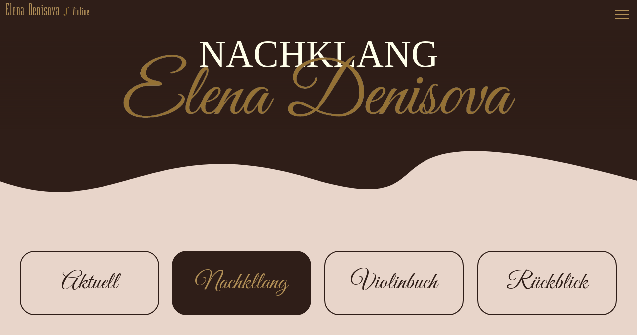

--- FILE ---
content_type: text/html; charset=UTF-8
request_url: http://elena-denisova.com/presse_nachklang
body_size: 20076
content:
<!DOCTYPE html> <html lang="de"> <head> <meta charset="utf-8" /> <meta http-equiv="Content-Type" content="text/html; charset=utf-8" /> <meta name="viewport" content="width=device-width, initial-scale=1.0" /> <!--metatextblock--> <title>Presse Nachklang</title> <meta name="description" content="Vergangenheit blüht auf" /> <meta property="og:url" content="http://elena-denisova.com/presse_nachklang" /> <meta property="og:title" content="Presse Nachklang" /> <meta property="og:description" content="Vergangenheit blüht auf" /> <meta property="og:type" content="website" /> <meta property="og:image" content="https://static.tildacdn.com/tild6461-3430-4234-b239-353135653032/KHM_4.jpg" /> <link rel="canonical" href="http://elena-denisova.com/presse_nachklang"> <!--/metatextblock--> <meta name="format-detection" content="telephone=no" /> <meta http-equiv="x-dns-prefetch-control" content="on"> <link rel="dns-prefetch" href="https://ws.tildacdn.com"> <link rel="dns-prefetch" href="https://static.tildacdn.com"> <link rel="shortcut icon" href="https://static.tildacdn.com/tild3337-3966-4637-b965-333536396538/ED_favicon.ico" type="image/x-icon" /> <!-- Assets --> <script src="https://neo.tildacdn.com/js/tilda-fallback-1.0.min.js" async charset="utf-8"></script> <link rel="stylesheet" href="https://static.tildacdn.com/css/tilda-grid-3.0.min.css" type="text/css" media="all" onerror="this.loaderr='y';"/> <link rel="stylesheet" href="https://static.tildacdn.com/ws/project4505369/tilda-blocks-page23898803.min.css?t=1735663492" type="text/css" media="all" onerror="this.loaderr='y';" /> <link rel="stylesheet" href="https://static.tildacdn.com/css/tilda-animation-2.0.min.css" type="text/css" media="all" onerror="this.loaderr='y';" /> <link rel="stylesheet" href="https://static.tildacdn.com/css/tilda-slds-1.4.min.css" type="text/css" media="print" onload="this.media='all';" onerror="this.loaderr='y';" /> <noscript><link rel="stylesheet" href="https://static.tildacdn.com/css/tilda-slds-1.4.min.css" type="text/css" media="all" /></noscript> <link rel="stylesheet" href="https://static.tildacdn.com/css/tilda-popup-1.1.min.css" type="text/css" media="print" onload="this.media='all';" onerror="this.loaderr='y';" /> <noscript><link rel="stylesheet" href="https://static.tildacdn.com/css/tilda-popup-1.1.min.css" type="text/css" media="all" /></noscript> <link rel="stylesheet" href="https://static.tildacdn.com/css/tilda-zoom-2.0.min.css" type="text/css" media="print" onload="this.media='all';" onerror="this.loaderr='y';" /> <noscript><link rel="stylesheet" href="https://static.tildacdn.com/css/tilda-zoom-2.0.min.css" type="text/css" media="all" /></noscript> <link rel="stylesheet" href="https://fonts.googleapis.com/css2?family=Great+Vibes&family=Prompt:wght@100&display=swaprel=stylesheet" type="text/css" /> <script nomodule src="https://static.tildacdn.com/js/tilda-polyfill-1.0.min.js" charset="utf-8"></script> <script type="text/javascript">function t_onReady(func) {if(document.readyState!='loading') {func();} else {document.addEventListener('DOMContentLoaded',func);}}
function t_onFuncLoad(funcName,okFunc,time) {if(typeof window[funcName]==='function') {okFunc();} else {setTimeout(function() {t_onFuncLoad(funcName,okFunc,time);},(time||100));}}function t396_initialScale(t){t=document.getElementById("rec"+t);if(t){t=t.querySelector(".t396__artboard");if(t){var e,r=document.documentElement.clientWidth,a=[];if(i=t.getAttribute("data-artboard-screens"))for(var i=i.split(","),l=0;l<i.length;l++)a[l]=parseInt(i[l],10);else a=[320,480,640,960,1200];for(l=0;l<a.length;l++){var n=a[l];n<=r&&(e=n)}var o="edit"===window.allrecords.getAttribute("data-tilda-mode"),d="center"===t396_getFieldValue(t,"valign",e,a),c="grid"===t396_getFieldValue(t,"upscale",e,a),s=t396_getFieldValue(t,"height_vh",e,a),u=t396_getFieldValue(t,"height",e,a),g=!!window.opr&&!!window.opr.addons||!!window.opera||-1!==navigator.userAgent.indexOf(" OPR/");if(!o&&d&&!c&&!s&&u&&!g){for(var _=parseFloat((r/e).toFixed(3)),f=[t,t.querySelector(".t396__carrier"),t.querySelector(".t396__filter")],l=0;l<f.length;l++)f[l].style.height=Math.floor(parseInt(u,10)*_)+"px";t396_scaleInitial__getElementsToScale(t).forEach(function(t){t.style.zoom=_})}}}}function t396_scaleInitial__getElementsToScale(t){return t?Array.prototype.slice.call(t.children).filter(function(t){return t&&(t.classList.contains("t396__elem")||t.classList.contains("t396__group"))}):[]}function t396_getFieldValue(t,e,r,a){var i=a[a.length-1],l=r===i?t.getAttribute("data-artboard-"+e):t.getAttribute("data-artboard-"+e+"-res-"+r);if(!l)for(var n=0;n<a.length;n++){var o=a[n];if(!(o<=r)&&(l=o===i?t.getAttribute("data-artboard-"+e):t.getAttribute("data-artboard-"+e+"-res-"+o)))break}return l}</script> <script src="https://static.tildacdn.com/js/jquery-1.10.2.min.js" charset="utf-8" onerror="this.loaderr='y';"></script> <script src="https://static.tildacdn.com/js/tilda-scripts-3.0.min.js" charset="utf-8" defer onerror="this.loaderr='y';"></script> <script src="https://static.tildacdn.com/ws/project4505369/tilda-blocks-page23898803.min.js?t=1735663492" charset="utf-8" async onerror="this.loaderr='y';"></script> <script src="https://static.tildacdn.com/js/tilda-lazyload-1.0.min.js" charset="utf-8" async onerror="this.loaderr='y';"></script> <script src="https://static.tildacdn.com/js/tilda-animation-2.0.min.js" charset="utf-8" async onerror="this.loaderr='y';"></script> <script src="https://static.tildacdn.com/js/tilda-zero-1.1.min.js" charset="utf-8" async onerror="this.loaderr='y';"></script> <script src="https://static.tildacdn.com/js/tilda-slds-1.4.min.js" charset="utf-8" async onerror="this.loaderr='y';"></script> <script src="https://static.tildacdn.com/js/hammer.min.js" charset="utf-8" async onerror="this.loaderr='y';"></script> <script src="https://static.tildacdn.com/js/tilda-menu-1.0.min.js" charset="utf-8" async onerror="this.loaderr='y';"></script> <script src="https://static.tildacdn.com/js/tilda-popup-1.0.min.js" charset="utf-8" async onerror="this.loaderr='y';"></script> <script src="https://static.tildacdn.com/js/tilda-animation-sbs-1.0.min.js" charset="utf-8" async onerror="this.loaderr='y';"></script> <script src="https://static.tildacdn.com/js/tilda-zoom-2.0.min.js" charset="utf-8" async onerror="this.loaderr='y';"></script> <script src="https://static.tildacdn.com/js/tilda-zero-scale-1.0.min.js" charset="utf-8" async onerror="this.loaderr='y';"></script> <script src="https://static.tildacdn.com/js/tilda-skiplink-1.0.min.js" charset="utf-8" async onerror="this.loaderr='y';"></script> <script src="https://static.tildacdn.com/js/tilda-events-1.0.min.js" charset="utf-8" async onerror="this.loaderr='y';"></script> <script type="text/javascript">window.dataLayer=window.dataLayer||[];</script> <script type="text/javascript">(function() {if((/bot|google|yandex|baidu|bing|msn|duckduckbot|teoma|slurp|crawler|spider|robot|crawling|facebook/i.test(navigator.userAgent))===false&&typeof(sessionStorage)!='undefined'&&sessionStorage.getItem('visited')!=='y'&&document.visibilityState){var style=document.createElement('style');style.type='text/css';style.innerHTML='@media screen and (min-width: 980px) {.t-records {opacity: 0;}.t-records_animated {-webkit-transition: opacity ease-in-out .2s;-moz-transition: opacity ease-in-out .2s;-o-transition: opacity ease-in-out .2s;transition: opacity ease-in-out .2s;}.t-records.t-records_visible {opacity: 1;}}';document.getElementsByTagName('head')[0].appendChild(style);function t_setvisRecs(){var alr=document.querySelectorAll('.t-records');Array.prototype.forEach.call(alr,function(el) {el.classList.add("t-records_animated");});setTimeout(function() {Array.prototype.forEach.call(alr,function(el) {el.classList.add("t-records_visible");});sessionStorage.setItem("visited","y");},400);}
document.addEventListener('DOMContentLoaded',t_setvisRecs);}})();</script></head> <body class="t-body" style="margin:0;"> <!--allrecords--> <div id="allrecords" class="t-records" data-hook="blocks-collection-content-node" data-tilda-project-id="4505369" data-tilda-page-id="23898803" data-tilda-page-alias="presse_nachklang" data-tilda-formskey="bbc74122906c8a3a3f379ce3db355b94" data-tilda-lazy="yes" data-tilda-project-lang="DE" data-tilda-root-zone="com"> <!--header--> <header id="t-header" class="t-records" data-hook="blocks-collection-content-node" data-tilda-project-id="4505369" data-tilda-page-id="46328317" data-tilda-page-alias="header" data-tilda-formskey="bbc74122906c8a3a3f379ce3db355b94" data-tilda-lazy="yes" data-tilda-project-lang="DE" data-tilda-root-zone="com"> <div id="rec727452344" class="r t-rec" style=" " data-animationappear="off" data-record-type="145"> <!-- T135 --> <div class="t135"> <a href="/"> <img class="t135__img"
src="https://static.tildacdn.com/tild6433-3466-4937-a639-373131326463/Logo-removebg-previe.png"
imgfield="img"
style="max-width: 170px; width: 100%; display: inline-block;" alt=""> </a> </div> <style>#rec727452344 .t135{position:fixed;top:5px;left:10px;max-width:170px;width:100%;}</style> </div> <div id="rec727452345" class="r t-rec" style="background-color:#e8d5ca; " data-record-type="450" data-bg-color="#e8d5ca"> <div class="t450__menu__content "
style="top:15px; " data-menu="yes" data-appearoffset="" data-hideoffset=""> <div class="t450__burger_container t450__burger-nobg"> <div class="t450__burger_bg "
style="; opacity:0.0;"> </div> <button type="button"
class="t-menuburger t-menuburger_first "
aria-label="Navigation menu"
aria-expanded="false"> <span style="background-color:#b29057;"></span> <span style="background-color:#b29057;"></span> <span style="background-color:#b29057;"></span> <span style="background-color:#b29057;"></span> </button> <script>function t_menuburger_init(recid) {var rec=document.querySelector('#rec' + recid);if(!rec) return;var burger=rec.querySelector('.t-menuburger');if(!burger) return;var isSecondStyle=burger.classList.contains('t-menuburger_second');if(isSecondStyle&&!window.isMobile&&!('ontouchend' in document)) {burger.addEventListener('mouseenter',function() {if(burger.classList.contains('t-menuburger-opened')) return;burger.classList.remove('t-menuburger-unhovered');burger.classList.add('t-menuburger-hovered');});burger.addEventListener('mouseleave',function() {if(burger.classList.contains('t-menuburger-opened')) return;burger.classList.remove('t-menuburger-hovered');burger.classList.add('t-menuburger-unhovered');setTimeout(function() {burger.classList.remove('t-menuburger-unhovered');},300);});}
burger.addEventListener('click',function() {if(!burger.closest('.tmenu-mobile')&&!burger.closest('.t450__burger_container')&&!burger.closest('.t466__container')&&!burger.closest('.t204__burger')&&!burger.closest('.t199__js__menu-toggler')) {burger.classList.toggle('t-menuburger-opened');burger.classList.remove('t-menuburger-unhovered');}});var menu=rec.querySelector('[data-menu="yes"]');if(!menu) return;var menuLinks=menu.querySelectorAll('.t-menu__link-item');var submenuClassList=['t978__menu-link_hook','t978__tm-link','t966__tm-link','t794__tm-link','t-menusub__target-link'];Array.prototype.forEach.call(menuLinks,function(link) {link.addEventListener('click',function() {var isSubmenuHook=submenuClassList.some(function(submenuClass) {return link.classList.contains(submenuClass);});if(isSubmenuHook) return;burger.classList.remove('t-menuburger-opened');});});menu.addEventListener('clickedAnchorInTooltipMenu',function() {burger.classList.remove('t-menuburger-opened');});}
t_onReady(function() {t_onFuncLoad('t_menuburger_init',function(){t_menuburger_init('727452345');});});</script> <style>.t-menuburger{position:relative;flex-shrink:0;width:28px;height:20px;padding:0;border:none;background-color:transparent;outline:none;-webkit-transform:rotate(0deg);transform:rotate(0deg);transition:transform .5s ease-in-out;cursor:pointer;z-index:999;}.t-menuburger span{display:block;position:absolute;width:100%;opacity:1;left:0;-webkit-transform:rotate(0deg);transform:rotate(0deg);transition:.25s ease-in-out;height:3px;background-color:#000;}.t-menuburger span:nth-child(1){top:0px;}.t-menuburger span:nth-child(2),.t-menuburger span:nth-child(3){top:8px;}.t-menuburger span:nth-child(4){top:16px;}.t-menuburger__big{width:42px;height:32px;}.t-menuburger__big span{height:5px;}.t-menuburger__big span:nth-child(2),.t-menuburger__big span:nth-child(3){top:13px;}.t-menuburger__big span:nth-child(4){top:26px;}.t-menuburger__small{width:22px;height:14px;}.t-menuburger__small span{height:2px;}.t-menuburger__small span:nth-child(2),.t-menuburger__small span:nth-child(3){top:6px;}.t-menuburger__small span:nth-child(4){top:12px;}.t-menuburger-opened span:nth-child(1){top:8px;width:0%;left:50%;}.t-menuburger-opened span:nth-child(2){-webkit-transform:rotate(45deg);transform:rotate(45deg);}.t-menuburger-opened span:nth-child(3){-webkit-transform:rotate(-45deg);transform:rotate(-45deg);}.t-menuburger-opened span:nth-child(4){top:8px;width:0%;left:50%;}.t-menuburger-opened.t-menuburger__big span:nth-child(1){top:6px;}.t-menuburger-opened.t-menuburger__big span:nth-child(4){top:18px;}.t-menuburger-opened.t-menuburger__small span:nth-child(1),.t-menuburger-opened.t-menuburger__small span:nth-child(4){top:6px;}@media (hover),(min-width:0\0){.t-menuburger_first:hover span:nth-child(1){transform:translateY(1px);}.t-menuburger_first:hover span:nth-child(4){transform:translateY(-1px);}.t-menuburger_first.t-menuburger__big:hover span:nth-child(1){transform:translateY(3px);}.t-menuburger_first.t-menuburger__big:hover span:nth-child(4){transform:translateY(-3px);}}.t-menuburger_second span:nth-child(2),.t-menuburger_second span:nth-child(3){width:80%;left:20%;right:0;}@media (hover),(min-width:0\0){.t-menuburger_second.t-menuburger-hovered span:nth-child(2),.t-menuburger_second.t-menuburger-hovered span:nth-child(3){animation:t-menuburger-anim 0.3s ease-out normal forwards;}.t-menuburger_second.t-menuburger-unhovered span:nth-child(2),.t-menuburger_second.t-menuburger-unhovered span:nth-child(3){animation:t-menuburger-anim2 0.3s ease-out normal forwards;}}.t-menuburger_second.t-menuburger-opened span:nth-child(2),.t-menuburger_second.t-menuburger-opened span:nth-child(3){left:0;right:0;width:100%!important;}.t-menuburger_third span:nth-child(4){width:70%;left:unset;right:0;}@media (hover),(min-width:0\0){.t-menuburger_third:not(.t-menuburger-opened):hover span:nth-child(4){width:100%;}}.t-menuburger_third.t-menuburger-opened span:nth-child(4){width:0!important;right:50%;}.t-menuburger_fourth{height:12px;}.t-menuburger_fourth.t-menuburger__small{height:8px;}.t-menuburger_fourth.t-menuburger__big{height:18px;}.t-menuburger_fourth span:nth-child(2),.t-menuburger_fourth span:nth-child(3){top:4px;opacity:0;}.t-menuburger_fourth span:nth-child(4){top:8px;}.t-menuburger_fourth.t-menuburger__small span:nth-child(2),.t-menuburger_fourth.t-menuburger__small span:nth-child(3){top:3px;}.t-menuburger_fourth.t-menuburger__small span:nth-child(4){top:6px;}.t-menuburger_fourth.t-menuburger__small span:nth-child(2),.t-menuburger_fourth.t-menuburger__small span:nth-child(3){top:3px;}.t-menuburger_fourth.t-menuburger__small span:nth-child(4){top:6px;}.t-menuburger_fourth.t-menuburger__big span:nth-child(2),.t-menuburger_fourth.t-menuburger__big span:nth-child(3){top:6px;}.t-menuburger_fourth.t-menuburger__big span:nth-child(4){top:12px;}@media (hover),(min-width:0\0){.t-menuburger_fourth:not(.t-menuburger-opened):hover span:nth-child(1){transform:translateY(1px);}.t-menuburger_fourth:not(.t-menuburger-opened):hover span:nth-child(4){transform:translateY(-1px);}.t-menuburger_fourth.t-menuburger__big:not(.t-menuburger-opened):hover span:nth-child(1){transform:translateY(3px);}.t-menuburger_fourth.t-menuburger__big:not(.t-menuburger-opened):hover span:nth-child(4){transform:translateY(-3px);}}.t-menuburger_fourth.t-menuburger-opened span:nth-child(1),.t-menuburger_fourth.t-menuburger-opened span:nth-child(4){top:4px;}.t-menuburger_fourth.t-menuburger-opened span:nth-child(2),.t-menuburger_fourth.t-menuburger-opened span:nth-child(3){opacity:1;}@keyframes t-menuburger-anim{0%{width:80%;left:20%;right:0;}50%{width:100%;left:0;right:0;}100%{width:80%;left:0;right:20%;}}@keyframes t-menuburger-anim2{0%{width:80%;left:0;}50%{width:100%;right:0;left:0;}100%{width:80%;left:20%;right:0;}}</style> </div> </div> <!-- t450 --> <div id="nav727452345marker"></div> <div class="t450__overlay"> <div class="t450__overlay_bg"
style="background-color:#c7a997; opacity:0.50;"> </div> </div> <div id="nav727452345" class="t450 " data-tooltip-hook=""
style="max-width: 400px;background-color: #140c0a;"> <button type="button"
class="t450__close-button t450__close t450_opened "
style="background-color: #140c0a;"
aria-label="Close menu"> <div class="t450__close_icon"> <span style="background-color:#e3d4b6;"></span> <span style="background-color:#e3d4b6;"></span> <span style="background-color:#e3d4b6;"></span> <span style="background-color:#e3d4b6;"></span> </div> </button> <div class="t450__container t-align_left"> <div class="t450__top"> <nav class="t450__menu"> <ul role="list" class="t450__list t-menu__list"> <li class="t450__list_item"> <a class="t-menu__link-item "
href="/" data-menu-submenu-hook="" data-menu-item-number="1">
Startseite
</a> </li> <li class="t450__list_item"> <a class="t-menu__link-item "
href="/biographie" data-menu-submenu-hook="" data-menu-item-number="2">
Biographie
</a> </li> <li class="t450__list_item"> <a class="t-menu__link-item "
href="/diskographie" data-menu-submenu-hook="" data-menu-item-number="3">
Discographie
</a> </li> <li class="t450__list_item"> <a class="t-menu__link-item "
href="/presse" data-menu-submenu-hook="" data-menu-item-number="4">
Presse
</a> </li> <li class="t450__list_item"> <a class="t-menu__link-item "
href="/violine_und_orchester" data-menu-submenu-hook="" data-menu-item-number="5">
Repertoire
</a> </li> <li class="t450__list_item"> <a class="t-menu__link-item "
href="/galerie" data-menu-submenu-hook="" data-menu-item-number="6">
Galerie
</a> </li> <li class="t450__list_item"> <a class="t-menu__link-item "
href="/kontakt" data-menu-submenu-hook="" data-menu-item-number="7">
Kontakt
</a> </li> </ul> </nav> </div> <div class="t450__rightside"> </div> </div> </div> <script>t_onReady(function() {var rec=document.querySelector('#rec727452345');if(!rec) return;rec.setAttribute('data-animationappear','off');rec.style.opacity=1;t_onFuncLoad('t450_initMenu',function() {t450_initMenu('727452345');});});</script> <style>#rec727452345 .t-menu__link-item{-webkit-transition:color 0.3s ease-in-out,opacity 0.3s ease-in-out;transition:color 0.3s ease-in-out,opacity 0.3s ease-in-out;}#rec727452345 .t-menu__link-item:not(.t-active):not(.tooltipstered):hover{color:#ffffff !important;}#rec727452345 .t-menu__link-item:not(.t-active):not(.tooltipstered):focus-visible{color:#ffffff !important;}@supports (overflow:-webkit-marquee) and (justify-content:inherit){#rec727452345 .t-menu__link-item,#rec727452345 .t-menu__link-item.t-active{opacity:1 !important;}}</style> <style> #rec727452345 .t450__logo{color:#b29057;font-family:'Prompt';text-transform:uppercase;}</style> <style> #rec727452345 .t450__logowrapper a{color:#b29057;font-family:'Prompt';text-transform:uppercase;}#rec727452345 a.t-menu__link-item{font-size:30px;color:#e3d4b6;font-weight:400;font-family:'Prompt';text-transform:uppercase;}</style> </div> </header> <!--/header--> <div id="rec457287408" class="r t-rec t-rec_pt_60 t-rec_pt-res-480_60 t-rec_pb_0 t-rec_pb-res-480_0" style="padding-top:60px;padding-bottom:0px;background-color:#2f1e18; " data-animationappear="off" data-record-type="396" data-bg-color="#2f1e18"> <!-- T396 --> <style>#rec457287408 .t396__artboard {height:200px;background-color:#2f1e18;overflow:visible;}#rec457287408 .t396__filter {height:200px;background-image:-webkit-gradient( linear,left top,left bottom,from(rgba(255,255,255,0)),to(rgba(47,30,24,1)) );background-image:-webkit-linear-gradient(top,rgba(255,255,255,0),rgba(47,30,24,1));background-image:linear-gradient(to bottom,rgba(255,255,255,0),rgba(47,30,24,1));will-change:transform;}#rec457287408 .t396__carrier{height:200px;background-position:left center;background-attachment:scroll;background-size:cover;background-repeat:no-repeat;}@media screen and (max-width:1199px) {#rec457287408 .t396__artboard,#rec457287408 .t396__filter,#rec457287408 .t396__carrier {height:600px;}#rec457287408 .t396__filter {}#rec457287408 .t396__carrier {background-attachment:scroll;}}@media screen and (max-width:959px) {#rec457287408 .t396__artboard,#rec457287408 .t396__filter,#rec457287408 .t396__carrier {height:500px;}#rec457287408 .t396__filter {}#rec457287408 .t396__carrier {background-attachment:scroll;}}@media screen and (max-width:639px) {#rec457287408 .t396__artboard,#rec457287408 .t396__filter,#rec457287408 .t396__carrier {height:400px;}#rec457287408 .t396__filter {}#rec457287408 .t396__carrier {background-attachment:scroll;}}@media screen and (max-width:479px) {#rec457287408 .t396__artboard,#rec457287408 .t396__filter,#rec457287408 .t396__carrier {height:100px;}#rec457287408 .t396__filter {}#rec457287408 .t396__carrier {background-position:left top;background-attachment:scroll;}}#rec457287408 .tn-elem[data-elem-id="1633008687698"]{color:#fafafa;text-align:center;z-index:2;top:10px;left:calc(50% - 600px + 295px);width:609px;height:auto;-webkit-filter:sepia(100%);filter:sepia(100%);}#rec457287408 .tn-elem[data-elem-id="1633008687698"] .tn-atom{color:#fafafa;font-size:76px;font-family:'Georgia',serif;line-height:1;font-weight:400;text-transform:uppercase;background-position:center center;border-color:transparent ;border-style:solid;}@media screen and (max-width:1199px) {#rec457287408 .tn-elem[data-elem-id="1633008687698"] {top:332px;left:calc(50% - 480px + 5px);width:950px;height:auto;}#rec457287408 .tn-elem[data-elem-id="1633008687698"] .tn-atom{font-size:70px;}}@media screen and (max-width:959px) {#rec457287408 .tn-elem[data-elem-id="1633008687698"] {top:292px;left:calc(50% - 320px + 0px);width:640px;height:auto;}#rec457287408 .tn-elem[data-elem-id="1633008687698"] .tn-atom{font-size:50px;}}@media screen and (max-width:639px) {#rec457287408 .tn-elem[data-elem-id="1633008687698"] {top:245px;left:calc(50% - 240px + 11px);width:459px;height:auto;}#rec457287408 .tn-elem[data-elem-id="1633008687698"] .tn-atom{font-size:30px;line-height:1.1;}}@media screen and (max-width:479px) {#rec457287408 .tn-elem[data-elem-id="1633008687698"] {top:14px;left:calc(50% - 160px + 77px);width:30px;height:auto;}#rec457287408 .tn-elem[data-elem-id="1633008687698"] {text-align:center;}#rec457287408 .tn-elem[data-elem-id="1633008687698"] .tn-atom{font-size:28px;line-height:1.1;}}#rec457287408 .tn-elem[data-elem-id="1643302211203"]{z-index:4;top:45px;left:calc(50% - 600px + 198px);width:805px;height:auto;}#rec457287408 .tn-elem[data-elem-id="1643302211203"] .tn-atom{background-position:center center;border-color:transparent ;border-style:solid;}@media screen and (max-width:1199px) {}@media screen and (max-width:959px) {}@media screen and (max-width:639px) {}@media screen and (max-width:479px) {#rec457287408 .tn-elem[data-elem-id="1643302211203"] {top:35px;left:calc(50% - 160px + 20px);width:267px;height:auto;}}</style> <div class='t396'> <div class="t396__artboard" data-artboard-recid="457287408" data-artboard-screens="320,480,640,960,1200" data-artboard-height="200" data-artboard-valign="stretch" data-artboard-upscale="grid" data-artboard-ovrflw="visible" data-artboard-height-res-320="100" data-artboard-height-res-480="400" data-artboard-height-res-640="500" data-artboard-height-res-960="600"> <div class="t396__carrier" data-artboard-recid="457287408"></div> <div class="t396__filter" data-artboard-recid="457287408"></div> <div class='t396__elem tn-elem tn-elem__4572874081633008687698' data-elem-id='1633008687698' data-elem-type='text' data-field-top-value="10" data-field-left-value="295" data-field-width-value="609" data-field-axisy-value="top" data-field-axisx-value="left" data-field-container-value="grid" data-field-topunits-value="px" data-field-leftunits-value="px" data-field-heightunits-value="" data-field-widthunits-value="px" data-field-top-res-320-value="14" data-field-left-res-320-value="77" data-field-width-res-320-value="30" data-field-top-res-480-value="245" data-field-left-res-480-value="11" data-field-width-res-480-value="459" data-field-top-res-640-value="292" data-field-left-res-640-value="0" data-field-width-res-640-value="640" data-field-top-res-960-value="332" data-field-left-res-960-value="5" data-field-width-res-960-value="950"> <div class='tn-atom'field='tn_text_1633008687698'>Nachklang</div> </div> <div class='t396__elem tn-elem tn-elem__4572874081643302211203' data-elem-id='1643302211203' data-elem-type='image' data-field-top-value="45" data-field-left-value="198" data-field-width-value="805" data-field-axisy-value="top" data-field-axisx-value="left" data-field-container-value="grid" data-field-topunits-value="px" data-field-leftunits-value="px" data-field-heightunits-value="" data-field-widthunits-value="px" data-field-filewidth-value="1204" data-field-fileheight-value="207" data-field-top-res-320-value="35" data-field-left-res-320-value="20" data-field-width-res-320-value="267"> <div class='tn-atom'> <img class='tn-atom__img t-img' data-original='https://static.tildacdn.com/tild3433-3966-4036-b732-353363343539/Elena_Denisova-remov.png' alt='' imgfield='tn_img_1643302211203' /> </div> </div> </div> </div> <script>t_onReady(function() {t_onFuncLoad('t396_init',function() {t396_init('457287408');});});</script> <!-- /T396 --> </div> <div id="rec457287669" class="r t-rec t-rec_pt_0 t-rec_pt-res-480_0" style="padding-top:0px;background-color:#e8d5ca; " data-animationappear="off" data-record-type="396" data-bg-color="#e8d5ca"> <!-- T396 --> <style>#rec457287669 .t396__artboard {height:140px;background-color:#e8d5ca;}#rec457287669 .t396__filter {height:140px;}#rec457287669 .t396__carrier{height:140px;background-position:center center;background-attachment:scroll;background-size:cover;background-repeat:no-repeat;}@media screen and (max-width:1199px) {#rec457287669 .t396__artboard,#rec457287669 .t396__filter,#rec457287669 .t396__carrier {}#rec457287669 .t396__filter {}#rec457287669 .t396__carrier {background-attachment:scroll;}}@media screen and (max-width:959px) {#rec457287669 .t396__artboard,#rec457287669 .t396__filter,#rec457287669 .t396__carrier {height:90px;}#rec457287669 .t396__filter {}#rec457287669 .t396__carrier {background-attachment:scroll;}}@media screen and (max-width:639px) {#rec457287669 .t396__artboard,#rec457287669 .t396__filter,#rec457287669 .t396__carrier {height:90px;}#rec457287669 .t396__filter {}#rec457287669 .t396__carrier {background-attachment:scroll;}}@media screen and (max-width:479px) {#rec457287669 .t396__artboard,#rec457287669 .t396__filter,#rec457287669 .t396__carrier {height:90px;}#rec457287669 .t396__filter {}#rec457287669 .t396__carrier {background-attachment:scroll;}}#rec457287669 .tn-elem[data-elem-id="1630483097381"]{z-index:1;top:0px;left:0px;width:100%;height:170px;}#rec457287669 .tn-elem[data-elem-id="1630483097381"] .tn-atom {background-position:center top;background-size:cover;background-repeat:no-repeat;border-color:transparent ;border-style:solid;}@media screen and (max-width:1199px) {#rec457287669 .tn-elem[data-elem-id="1630483097381"] {top:-15px;left:0px;}}@media screen and (max-width:959px) {#rec457287669 .tn-elem[data-elem-id="1630483097381"] {top:0px;left:0px;width:100%;height:100px;}}@media screen and (max-width:639px) {#rec457287669 .tn-elem[data-elem-id="1630483097381"] {top:0px;left:-105px;width:143%;height:90px;}}@media screen and (max-width:479px) {#rec457287669 .tn-elem[data-elem-id="1630483097381"] {top:0px;left:0px;width:100%;height:90px;}}</style> <div class='t396'> <div class="t396__artboard" data-artboard-recid="457287669" data-artboard-screens="320,480,640,960,1200" data-artboard-height="140" data-artboard-valign="center" data-artboard-upscale="grid" data-artboard-height-res-320="90" data-artboard-height-res-480="90" data-artboard-height-res-640="90"> <div class="t396__carrier" data-artboard-recid="457287669"></div> <div class="t396__filter" data-artboard-recid="457287669"></div> <div class='t396__elem tn-elem tn-elem__4572876691630483097381' data-elem-id='1630483097381' data-elem-type='shape' data-field-top-value="0" data-field-left-value="0" data-field-height-value="170" data-field-width-value="100" data-field-axisy-value="top" data-field-axisx-value="left" data-field-container-value="window" data-field-topunits-value="px" data-field-leftunits-value="px" data-field-heightunits-value="px" data-field-widthunits-value="%" data-field-top-res-320-value="0" data-field-left-res-320-value="0" data-field-height-res-320-value="90" data-field-width-res-320-value="100" data-field-top-res-480-value="0" data-field-left-res-480-value="-105" data-field-height-res-480-value="90" data-field-width-res-480-value="143" data-field-top-res-640-value="0" data-field-left-res-640-value="0" data-field-height-res-640-value="100" data-field-width-res-640-value="100" data-field-top-res-960-value="-15" data-field-left-res-960-value="0"> <div class='tn-atom t-bgimg' data-original="https://static.tildacdn.com/tild3438-3363-4737-b238-326338613533/bort2.svg"
aria-label='' role="img"> </div> </div> </div> </div> <script>t_onReady(function() {t_onFuncLoad('t396_init',function() {t396_init('457287669');});});</script> <!-- /T396 --> </div> <div id="rec452853929" class="r t-rec t-rec_pt_60 t-rec_pt-res-480_30 t-rec_pb_60 t-rec_pb-res-480_30" style="padding-top:60px;padding-bottom:60px;background-color:#e8d5ca; " data-animationappear="off" data-record-type="396" data-bg-color="#e8d5ca"> <!-- T396 --> <style>#rec452853929 .t396__artboard {height:220px;}#rec452853929 .t396__filter {height:220px;}#rec452853929 .t396__carrier{height:220px;background-position:center center;background-attachment:scroll;background-size:cover;background-repeat:no-repeat;}@media screen and (max-width:1199px) {#rec452853929 .t396__artboard,#rec452853929 .t396__filter,#rec452853929 .t396__carrier {}#rec452853929 .t396__filter {}#rec452853929 .t396__carrier {background-attachment:scroll;}}@media screen and (max-width:959px) {#rec452853929 .t396__artboard,#rec452853929 .t396__filter,#rec452853929 .t396__carrier {height:940px;}#rec452853929 .t396__filter {}#rec452853929 .t396__carrier {background-attachment:scroll;}}@media screen and (max-width:639px) {#rec452853929 .t396__artboard,#rec452853929 .t396__filter,#rec452853929 .t396__carrier {height:620px;}#rec452853929 .t396__filter {}#rec452853929 .t396__carrier {background-attachment:scroll;}}@media screen and (max-width:479px) {#rec452853929 .t396__artboard,#rec452853929 .t396__filter,#rec452853929 .t396__carrier {height:470px;}#rec452853929 .t396__filter {}#rec452853929 .t396__carrier {background-attachment:scroll;}}#rec452853929 .tn-elem[data-elem-id="1652941676186"]{color:#2f1e18;text-align:center;z-index:11;top:45px;left:calc(50% - 600px + 0px);width:280px;height:130px;}#rec452853929 .tn-elem[data-elem-id="1652941676186"] .tn-atom{color:#2f1e18;font-size:48px;font-family:'Great Vibes',Arial,sans-serif;line-height:1.55;font-weight:100;border-width:2px;border-radius:30px;background-position:center center;border-color:#2f1e18 ;border-style:solid;transition:background-color 0.2s ease-in-out,color 0.2s ease-in-out,border-color 0.2s ease-in-out;}@media (hover),(min-width:0\0) {#rec452853929 .tn-elem[data-elem-id="1652941676186"] .tn-atom:hover {background-color:#2f1e18;background-image:none;}#rec452853929 .tn-elem[data-elem-id="1652941676186"] .tn-atom:hover {color:#b29057;}}@media screen and (max-width:1199px) {}@media screen and (max-width:959px) {}@media screen and (max-width:639px) {}@media screen and (max-width:479px) {#rec452853929 .tn-elem[data-elem-id="1652941676186"] {top:15px;left:calc(50% - 160px + 20px);width:280px;height:100px;}#rec452853929 .tn-elem[data-elem-id="1652941676186"] .tn-atom{font-size:38px;}}#rec452853929 .tn-elem[data-elem-id="1652943735760"]{color:#b29057;text-align:center;z-index:12;top:45px;left:calc(50% - 600px + 305px);width:280px;height:130px;}#rec452853929 .tn-elem[data-elem-id="1652943735760"] .tn-atom{color:#b29057;font-size:48px;font-family:'Great Vibes',Arial,sans-serif;line-height:1.55;font-weight:100;border-width:2px;border-radius:30px;background-color:#2f1e18;background-position:center center;border-color:#2f1e18 ;border-style:solid;transition:background-color 0.2s ease-in-out,color 0.2s ease-in-out,border-color 0.2s ease-in-out;}@media (hover),(min-width:0\0) {#rec452853929 .tn-elem[data-elem-id="1652943735760"] .tn-atom:hover {background-color:#2f1e18;background-image:none;}#rec452853929 .tn-elem[data-elem-id="1652943735760"] .tn-atom:hover {color:#b29057;}}@media screen and (max-width:1199px) {}@media screen and (max-width:959px) {}@media screen and (max-width:639px) {}@media screen and (max-width:479px) {#rec452853929 .tn-elem[data-elem-id="1652943735760"] {top:130px;left:calc(50% - 160px + 20px);width:280px;height:100px;}#rec452853929 .tn-elem[data-elem-id="1652943735760"] .tn-atom{font-size:38px;}}#rec452853929 .tn-elem[data-elem-id="1652943750511"]{color:#2f1e18;text-align:center;z-index:13;top:45px;left:calc(50% - 600px + 612px);width:280px;height:130px;}#rec452853929 .tn-elem[data-elem-id="1652943750511"] .tn-atom{color:#2f1e18;font-size:48px;font-family:'Great Vibes',Arial,sans-serif;line-height:1.55;font-weight:100;border-width:2px;border-radius:30px;background-position:center center;border-color:#2f1e18 ;border-style:solid;transition:background-color 0.2s ease-in-out,color 0.2s ease-in-out,border-color 0.2s ease-in-out;}@media (hover),(min-width:0\0) {#rec452853929 .tn-elem[data-elem-id="1652943750511"] .tn-atom:hover {background-color:#2f1e18;background-image:none;}#rec452853929 .tn-elem[data-elem-id="1652943750511"] .tn-atom:hover {color:#b29057;}}@media screen and (max-width:1199px) {}@media screen and (max-width:959px) {}@media screen and (max-width:639px) {}@media screen and (max-width:479px) {#rec452853929 .tn-elem[data-elem-id="1652943750511"] {top:245px;left:calc(50% - 160px + 20px);height:100px;}#rec452853929 .tn-elem[data-elem-id="1652943750511"] .tn-atom{font-size:38px;}}#rec452853929 .tn-elem[data-elem-id="1652943789742"]{color:#2f1e18;text-align:center;z-index:14;top:45px;left:calc(50% - 600px + 919px);width:280px;height:130px;}#rec452853929 .tn-elem[data-elem-id="1652943789742"] .tn-atom{color:#2f1e18;font-size:48px;font-family:'Great Vibes',Arial,sans-serif;line-height:1.55;font-weight:100;border-width:2px;border-radius:30px;background-position:center center;border-color:#2f1e18 ;border-style:solid;transition:background-color 0.2s ease-in-out,color 0.2s ease-in-out,border-color 0.2s ease-in-out;}@media (hover),(min-width:0\0) {#rec452853929 .tn-elem[data-elem-id="1652943789742"] .tn-atom:hover {background-color:#2f1e18;background-image:none;}#rec452853929 .tn-elem[data-elem-id="1652943789742"] .tn-atom:hover {color:#b29057;}}@media screen and (max-width:1199px) {}@media screen and (max-width:959px) {}@media screen and (max-width:639px) {}@media screen and (max-width:479px) {#rec452853929 .tn-elem[data-elem-id="1652943789742"] {top:360px;left:calc(50% - 160px + 20px);height:100px;}#rec452853929 .tn-elem[data-elem-id="1652943789742"] .tn-atom{font-size:38px;}}</style> <div class='t396'> <div class="t396__artboard" data-artboard-recid="452853929" data-artboard-screens="320,480,640,960,1200" data-artboard-height="220" data-artboard-valign="center" data-artboard-upscale="grid" data-artboard-height-res-320="470" data-artboard-height-res-480="620" data-artboard-height-res-640="940"> <div class="t396__carrier" data-artboard-recid="452853929"></div> <div class="t396__filter" data-artboard-recid="452853929"></div> <div class='t396__elem tn-elem tn-elem__4528539291652941676186 t-animate' data-elem-id='1652941676186' data-elem-type='button' data-field-top-value="45" data-field-left-value="0" data-field-height-value="130" data-field-width-value="280" data-field-axisy-value="top" data-field-axisx-value="left" data-field-container-value="grid" data-field-topunits-value="px" data-field-leftunits-value="px" data-field-heightunits-value="" data-field-widthunits-value="" data-animate-style="fadeinright" data-animate-duration="1" data-animate-distance="300" data-field-top-res-320-value="15" data-field-left-res-320-value="20" data-field-height-res-320-value="100" data-field-width-res-320-value="280"> <a class='tn-atom' href="http://elena-denisova.tilda.ws/presse">Aktuell</a> </div> <div class='t396__elem tn-elem tn-elem__4528539291652943735760 t-animate' data-elem-id='1652943735760' data-elem-type='button' data-field-top-value="45" data-field-left-value="305" data-field-height-value="130" data-field-width-value="280" data-field-axisy-value="top" data-field-axisx-value="left" data-field-container-value="grid" data-field-topunits-value="px" data-field-leftunits-value="px" data-field-heightunits-value="" data-field-widthunits-value="" data-animate-style="fadeinright" data-animate-duration="1" data-animate-distance="300" data-field-top-res-320-value="130" data-field-left-res-320-value="20" data-field-height-res-320-value="100" data-field-width-res-320-value="280"> <a class='tn-atom' href="http://elena-denisova.com/presse_nachklang">Nachkllang</a> </div> <div class='t396__elem tn-elem tn-elem__4528539291652943750511 t-animate' data-elem-id='1652943750511' data-elem-type='button' data-field-top-value="45" data-field-left-value="612" data-field-height-value="130" data-field-width-value="280" data-field-axisy-value="top" data-field-axisx-value="left" data-field-container-value="grid" data-field-topunits-value="px" data-field-leftunits-value="px" data-field-heightunits-value="" data-field-widthunits-value="" data-animate-style="fadeinright" data-animate-duration="1" data-animate-distance="300" data-field-top-res-320-value="245" data-field-left-res-320-value="20" data-field-height-res-320-value="100"> <a class='tn-atom' href="http://elena-denisova.com/presse_violinbuch">Violinbuch</a> </div> <div class='t396__elem tn-elem tn-elem__4528539291652943789742 t-animate' data-elem-id='1652943789742' data-elem-type='button' data-field-top-value="45" data-field-left-value="919" data-field-height-value="130" data-field-width-value="280" data-field-axisy-value="top" data-field-axisx-value="left" data-field-container-value="grid" data-field-topunits-value="px" data-field-leftunits-value="px" data-field-heightunits-value="" data-field-widthunits-value="" data-animate-style="fadeinright" data-animate-duration="1" data-animate-distance="300" data-field-top-res-320-value="360" data-field-left-res-320-value="20" data-field-height-res-320-value="100"> <a class='tn-atom' href="http://elena-denisova.tilda.ws/presse_archive">Rückblick</a> </div> </div> </div> <script>t_onReady(function() {t_onFuncLoad('t396_init',function() {t396_init('452853929');});});</script> <!-- /T396 --> </div> <div id="rec452854201" class="r t-rec t-rec_pt_0 t-rec_pt-res-480_0 t-rec_pb_0 t-rec_pb-res-480_0" style="padding-top:0px;padding-bottom:0px;background-color:#e8d5ca; " data-animationappear="off" data-record-type="396" data-bg-color="#e8d5ca"> <!-- T396 --> <style>#rec452854201 .t396__artboard {height:35px;}#rec452854201 .t396__filter {height:35px;}#rec452854201 .t396__carrier{height:35px;background-position:center center;background-attachment:scroll;background-size:cover;background-repeat:no-repeat;}@media screen and (max-width:1199px) {#rec452854201 .t396__artboard,#rec452854201 .t396__filter,#rec452854201 .t396__carrier {}#rec452854201 .t396__filter {}#rec452854201 .t396__carrier {background-attachment:scroll;}}@media screen and (max-width:959px) {#rec452854201 .t396__artboard,#rec452854201 .t396__filter,#rec452854201 .t396__carrier {}#rec452854201 .t396__filter {}#rec452854201 .t396__carrier {background-attachment:scroll;}}@media screen and (max-width:639px) {#rec452854201 .t396__artboard,#rec452854201 .t396__filter,#rec452854201 .t396__carrier {}#rec452854201 .t396__filter {}#rec452854201 .t396__carrier {background-attachment:scroll;}}@media screen and (max-width:479px) {#rec452854201 .t396__artboard,#rec452854201 .t396__filter,#rec452854201 .t396__carrier {}#rec452854201 .t396__filter {}#rec452854201 .t396__carrier {background-attachment:scroll;}}#rec452854201 .tn-elem[data-elem-id="1630526461188"]{z-index:1;top:0px;left:calc(50% - 17.5px + 1px);width:35px;height:auto;}#rec452854201 .tn-elem.t396__elem--anim-hidden[data-elem-id="1630526461188"] {opacity:0;}#rec452854201 .tn-elem[data-elem-id="1630526461188"] .tn-atom{background-position:center center;border-color:transparent ;border-style:solid;}@media screen and (max-width:1199px) {#rec452854201 .tn-elem[data-elem-id="1630526461188"] {top:0px;left:calc(50% - 17.5px + 1px);height:auto;}}@media screen and (max-width:959px) {#rec452854201 .tn-elem[data-elem-id="1630526461188"] {left:calc(50% - 17.5px + 0px);height:auto;}}@media screen and (max-width:639px) {}@media screen and (max-width:479px) {}#rec452854201 .tn-elem[data-elem-id="1630526645904"]{z-index:2;top:calc(17.5px - 1px + 0px);left:calc(50% - 600px + -1447px);width:2000px;height:2px;}#rec452854201 .tn-elem[data-elem-id="1630526645904"] .tn-atom{background-color:#2f1e18;background-position:center center;border-color:transparent ;border-style:solid;}@media screen and (max-width:1199px) {#rec452854201 .tn-elem[data-elem-id="1630526645904"] {top:calc(17.5px - 1px + 0px);left:calc(50% - 480px + -1567px);}}@media screen and (max-width:959px) {#rec452854201 .tn-elem[data-elem-id="1630526645904"] {top:calc(17.5px - 1px + 0px);left:calc(50% - 320px + -1728px);}}@media screen and (max-width:639px) {#rec452854201 .tn-elem[data-elem-id="1630526645904"] {top:calc(17.5px - 1px + 0px);left:calc(50% - 240px + -1808px);}}@media screen and (max-width:479px) {#rec452854201 .tn-elem[data-elem-id="1630526645904"] {top:calc(17.5px - 1px + 0px);left:calc(50% - 160px + -1888px);}}#rec452854201 .tn-elem[data-elem-id="1630526768665"]{z-index:3;top:calc(17.5px - 1px + 0px);left:calc(50% - 600px + 649px);width:2000px;height:2px;}#rec452854201 .tn-elem[data-elem-id="1630526768665"] .tn-atom{background-color:#2f1e18;background-position:center center;border-color:transparent ;border-style:solid;}@media screen and (max-width:1199px) {#rec452854201 .tn-elem[data-elem-id="1630526768665"] {top:calc(17.5px - 1px + 0px);left:calc(50% - 480px + 528px);}}@media screen and (max-width:959px) {#rec452854201 .tn-elem[data-elem-id="1630526768665"] {top:calc(17.5px - 1px + 0px);left:calc(50% - 320px + 368px);}}@media screen and (max-width:639px) {#rec452854201 .tn-elem[data-elem-id="1630526768665"] {top:calc(17.5px - 1px + 0px);left:calc(50% - 240px + 288px);}}@media screen and (max-width:479px) {#rec452854201 .tn-elem[data-elem-id="1630526768665"] {top:calc(17.5px - 1px + 0px);left:calc(50% - 160px + 208px);}}</style> <div class='t396'> <div class="t396__artboard" data-artboard-recid="452854201" data-artboard-screens="320,480,640,960,1200" data-artboard-height="35" data-artboard-valign="center" data-artboard-upscale="grid"> <div class="t396__carrier" data-artboard-recid="452854201"></div> <div class="t396__filter" data-artboard-recid="452854201"></div> <div class='t396__elem tn-elem tn-elem__4528542011630526461188 ' data-elem-id='1630526461188' data-elem-type='image' data-field-top-value="0" data-field-left-value="1" data-field-width-value="35" data-field-axisy-value="top" data-field-axisx-value="center" data-field-container-value="grid" data-field-topunits-value="px" data-field-leftunits-value="px" data-field-heightunits-value="" data-field-widthunits-value="px" data-animate-mobile="y" data-animate-sbs-event="intoview" data-animate-sbs-trg="1" data-animate-sbs-trgofst="0" data-animate-sbs-loop="loop" data-animate-sbs-opts="[{'ti':'0','mx':'0','my':'0','sx':'1','sy':'1','op':'1','ro':'0','bl':'0','ea':'','dt':'0'},{'ti':15000,'mx':'0','my':'0','sx':'1','sy':'1','op':'1','ro':360,'bl':'0','ea':'','dt':'0'}]" data-field-filewidth-value="35" data-field-fileheight-value="35" data-field-left-res-640-value="0" data-field-top-res-960-value="0" data-field-left-res-960-value="1"> <div class='tn-atom'> <img class='tn-atom__img t-img' data-original='https://static.tildacdn.com/tild6534-3239-4233-b037-366262363564/Union2.svg' alt='' imgfield='tn_img_1630526461188' /> </div> </div> <div class='t396__elem tn-elem tn-elem__4528542011630526645904' data-elem-id='1630526645904' data-elem-type='shape' data-field-top-value="0" data-field-left-value="-1447" data-field-height-value="2" data-field-width-value="2000" data-field-axisy-value="center" data-field-axisx-value="left" data-field-container-value="grid" data-field-topunits-value="px" data-field-leftunits-value="px" data-field-heightunits-value="px" data-field-widthunits-value="px" data-field-top-res-320-value="0" data-field-left-res-320-value="-1888" data-field-top-res-480-value="0" data-field-left-res-480-value="-1808" data-field-top-res-640-value="0" data-field-left-res-640-value="-1728" data-field-top-res-960-value="0" data-field-left-res-960-value="-1567"> <div class='tn-atom'> </div> </div> <div class='t396__elem tn-elem tn-elem__4528542011630526768665' data-elem-id='1630526768665' data-elem-type='shape' data-field-top-value="0" data-field-left-value="649" data-field-height-value="2" data-field-width-value="2000" data-field-axisy-value="center" data-field-axisx-value="left" data-field-container-value="grid" data-field-topunits-value="px" data-field-leftunits-value="px" data-field-heightunits-value="px" data-field-widthunits-value="px" data-field-top-res-320-value="0" data-field-left-res-320-value="208" data-field-top-res-480-value="0" data-field-left-res-480-value="288" data-field-top-res-640-value="0" data-field-left-res-640-value="368" data-field-top-res-960-value="0" data-field-left-res-960-value="528"> <div class='tn-atom'> </div> </div> </div> </div> <script>t_onReady(function() {t_onFuncLoad('t396_init',function() {t396_init('452854201');});});</script> <!-- /T396 --> </div> <div id="rec385746265" class="r t-rec t-rec_pt_90 t-rec_pb_60" style="padding-top:90px;padding-bottom:60px;background-color:#e8d5ca; " data-record-type="278" data-bg-color="#e8d5ca"> <!-- t257 --> <div class="t257"> <div class="t-container"> <div class="t-row"> <div class="t-col t-col_10 t-prefix_1"> <div class="t257__wrapper" style="background:#f7f4f2;"> <div class="t257__icon" style="color: #000000;">“</div> <div class="t257__text t-text t-text_md" field="text">Liebe Elena,<br /><br />gratuliere zu Deinem/eurem fulminanten Auftritt gestern Abend im Schönberg-Center, ganz toll Deine Liederbearbeitungen von Schönberg !!! Zeitweise konnte ich die etwas geschwollenen Texte geradezu „mitsingen“. <br /><br />Ich finde, Schönberg kommt in dieser Fassung besser zum Ausdruck. Und natürlich der unwiderstehliche Brahms, der mir - noch von meinem Vater her - so gut in Erinnerung ist . . .<br /><br />Auf zu neuen Ufern !<br /><br />Alles Liebe und DANKE !</div> <div class="t257__author t-text" field="authorname"><strong>—</strong> <strong>Dieter Kaufmann</strong></div> </div> </div> </div> </div> </div> <style> #rec385746265 .t257__text{color:#000000;font-weight:600;}@media screen and (min-width:480px){#rec385746265 .t257__text{font-size:28px;line-height:1.2;}}#rec385746265 .t257__author{font-size:20px;color:#000000;}</style> </div> <div id="rec452855556" class="r t-rec t-rec_pt_0 t-rec_pt-res-480_0 t-rec_pb_0 t-rec_pb-res-480_0" style="padding-top:0px;padding-bottom:0px;background-color:#e8d5ca; " data-animationappear="off" data-record-type="396" data-bg-color="#e8d5ca"> <!-- T396 --> <style>#rec452855556 .t396__artboard {height:35px;}#rec452855556 .t396__filter {height:35px;}#rec452855556 .t396__carrier{height:35px;background-position:center center;background-attachment:scroll;background-size:cover;background-repeat:no-repeat;}@media screen and (max-width:1199px) {#rec452855556 .t396__artboard,#rec452855556 .t396__filter,#rec452855556 .t396__carrier {}#rec452855556 .t396__filter {}#rec452855556 .t396__carrier {background-attachment:scroll;}}@media screen and (max-width:959px) {#rec452855556 .t396__artboard,#rec452855556 .t396__filter,#rec452855556 .t396__carrier {}#rec452855556 .t396__filter {}#rec452855556 .t396__carrier {background-attachment:scroll;}}@media screen and (max-width:639px) {#rec452855556 .t396__artboard,#rec452855556 .t396__filter,#rec452855556 .t396__carrier {}#rec452855556 .t396__filter {}#rec452855556 .t396__carrier {background-attachment:scroll;}}@media screen and (max-width:479px) {#rec452855556 .t396__artboard,#rec452855556 .t396__filter,#rec452855556 .t396__carrier {}#rec452855556 .t396__filter {}#rec452855556 .t396__carrier {background-attachment:scroll;}}#rec452855556 .tn-elem[data-elem-id="1630526461188"]{z-index:1;top:0px;left:calc(50% - 17.5px + 1px);width:35px;height:auto;}#rec452855556 .tn-elem.t396__elem--anim-hidden[data-elem-id="1630526461188"] {opacity:0;}#rec452855556 .tn-elem[data-elem-id="1630526461188"] .tn-atom{background-position:center center;border-color:transparent ;border-style:solid;}@media screen and (max-width:1199px) {#rec452855556 .tn-elem[data-elem-id="1630526461188"] {top:0px;left:calc(50% - 17.5px + 1px);height:auto;}}@media screen and (max-width:959px) {#rec452855556 .tn-elem[data-elem-id="1630526461188"] {left:calc(50% - 17.5px + 0px);height:auto;}}@media screen and (max-width:639px) {}@media screen and (max-width:479px) {}#rec452855556 .tn-elem[data-elem-id="1630526645904"]{z-index:2;top:calc(17.5px - 1px + 0px);left:calc(50% - 600px + -1447px);width:2000px;height:2px;}#rec452855556 .tn-elem[data-elem-id="1630526645904"] .tn-atom{background-color:#2f1e18;background-position:center center;border-color:transparent ;border-style:solid;}@media screen and (max-width:1199px) {#rec452855556 .tn-elem[data-elem-id="1630526645904"] {top:calc(17.5px - 1px + 0px);left:calc(50% - 480px + -1567px);}}@media screen and (max-width:959px) {#rec452855556 .tn-elem[data-elem-id="1630526645904"] {top:calc(17.5px - 1px + 0px);left:calc(50% - 320px + -1728px);}}@media screen and (max-width:639px) {#rec452855556 .tn-elem[data-elem-id="1630526645904"] {top:calc(17.5px - 1px + 0px);left:calc(50% - 240px + -1808px);}}@media screen and (max-width:479px) {#rec452855556 .tn-elem[data-elem-id="1630526645904"] {top:calc(17.5px - 1px + 0px);left:calc(50% - 160px + -1888px);}}#rec452855556 .tn-elem[data-elem-id="1630526768665"]{z-index:3;top:calc(17.5px - 1px + 0px);left:calc(50% - 600px + 649px);width:2000px;height:2px;}#rec452855556 .tn-elem[data-elem-id="1630526768665"] .tn-atom{background-color:#2f1e18;background-position:center center;border-color:transparent ;border-style:solid;}@media screen and (max-width:1199px) {#rec452855556 .tn-elem[data-elem-id="1630526768665"] {top:calc(17.5px - 1px + 0px);left:calc(50% - 480px + 528px);}}@media screen and (max-width:959px) {#rec452855556 .tn-elem[data-elem-id="1630526768665"] {top:calc(17.5px - 1px + 0px);left:calc(50% - 320px + 368px);}}@media screen and (max-width:639px) {#rec452855556 .tn-elem[data-elem-id="1630526768665"] {top:calc(17.5px - 1px + 0px);left:calc(50% - 240px + 288px);}}@media screen and (max-width:479px) {#rec452855556 .tn-elem[data-elem-id="1630526768665"] {top:calc(17.5px - 1px + 0px);left:calc(50% - 160px + 208px);}}</style> <div class='t396'> <div class="t396__artboard" data-artboard-recid="452855556" data-artboard-screens="320,480,640,960,1200" data-artboard-height="35" data-artboard-valign="center" data-artboard-upscale="grid"> <div class="t396__carrier" data-artboard-recid="452855556"></div> <div class="t396__filter" data-artboard-recid="452855556"></div> <div class='t396__elem tn-elem tn-elem__4528555561630526461188 ' data-elem-id='1630526461188' data-elem-type='image' data-field-top-value="0" data-field-left-value="1" data-field-width-value="35" data-field-axisy-value="top" data-field-axisx-value="center" data-field-container-value="grid" data-field-topunits-value="px" data-field-leftunits-value="px" data-field-heightunits-value="" data-field-widthunits-value="px" data-animate-mobile="y" data-animate-sbs-event="intoview" data-animate-sbs-trg="1" data-animate-sbs-trgofst="0" data-animate-sbs-loop="loop" data-animate-sbs-opts="[{'ti':'0','mx':'0','my':'0','sx':'1','sy':'1','op':'1','ro':'0','bl':'0','ea':'','dt':'0'},{'ti':15000,'mx':'0','my':'0','sx':'1','sy':'1','op':'1','ro':360,'bl':'0','ea':'','dt':'0'}]" data-field-filewidth-value="35" data-field-fileheight-value="35" data-field-left-res-640-value="0" data-field-top-res-960-value="0" data-field-left-res-960-value="1"> <div class='tn-atom'> <img class='tn-atom__img t-img' data-original='https://static.tildacdn.com/tild6534-3239-4233-b037-366262363564/Union2.svg' alt='' imgfield='tn_img_1630526461188' /> </div> </div> <div class='t396__elem tn-elem tn-elem__4528555561630526645904' data-elem-id='1630526645904' data-elem-type='shape' data-field-top-value="0" data-field-left-value="-1447" data-field-height-value="2" data-field-width-value="2000" data-field-axisy-value="center" data-field-axisx-value="left" data-field-container-value="grid" data-field-topunits-value="px" data-field-leftunits-value="px" data-field-heightunits-value="px" data-field-widthunits-value="px" data-field-top-res-320-value="0" data-field-left-res-320-value="-1888" data-field-top-res-480-value="0" data-field-left-res-480-value="-1808" data-field-top-res-640-value="0" data-field-left-res-640-value="-1728" data-field-top-res-960-value="0" data-field-left-res-960-value="-1567"> <div class='tn-atom'> </div> </div> <div class='t396__elem tn-elem tn-elem__4528555561630526768665' data-elem-id='1630526768665' data-elem-type='shape' data-field-top-value="0" data-field-left-value="649" data-field-height-value="2" data-field-width-value="2000" data-field-axisy-value="center" data-field-axisx-value="left" data-field-container-value="grid" data-field-topunits-value="px" data-field-leftunits-value="px" data-field-heightunits-value="px" data-field-widthunits-value="px" data-field-top-res-320-value="0" data-field-left-res-320-value="208" data-field-top-res-480-value="0" data-field-left-res-480-value="288" data-field-top-res-640-value="0" data-field-left-res-640-value="368" data-field-top-res-960-value="0" data-field-left-res-960-value="528"> <div class='tn-atom'> </div> </div> </div> </div> <script>t_onReady(function() {t_onFuncLoad('t396_init',function() {t396_init('452855556');});});</script> <!-- /T396 --> </div> <div id="rec452855268" class="r t-rec t-rec_pt_30 t-rec_pb_90" style="padding-top:30px;padding-bottom:90px;background-color:#e8d5ca; " data-record-type="222" data-bg-color="#e8d5ca"> <!-- T194 --> <div class="t194"> <div class="t-container"> <div class="t-col t-col_7 t-prefix_1"> <div class="t194__text t-text t-text_md" field="text"><strong style="font-weight: 700;">Peter Belyj – aus dem Buch „Noten ohne Worte - Worte ohne Noten (über die Zeitgenossen)“</strong> über die Interpretationen M. Kollontay‘s Werke:<br /><br />„Die sechs biblischen Sonaten“:<br /><br />(...) Und so tritt auf der Seite dieser Erzählung die Protagonistin - eine Frau mit Violine, Bogen und Trommelschläger in ihren Händen - auf. ... Die sechs biblischen Sonaten ebnen den Weg zu zwei Violinkonzerten Kollontay´s, welche von Denisova aufgeführt werden sollten - und nur von ihr.<br /><br />„Die zehn Cappricios über die Zerstörung des Tempels“:<br />Die violintechnisch monströsen Schwierigkeiten und der "Diskomfort" in der Ausführung dieses Werkes werden eine lange Zeit als Versuchung und Mutprobe aller Violinisten dienen. Allen ausser Elena Denisova, welche blendend diese fantastische Musik aufgeführt und auf CD aufgenommen hat.<br /><br />„Agnus Dei“<br /><br />(...) ..., welches für Elena Denisova geschrieben wurde. Das Phänomen Denisova´s besteht darin, dass sie das "Unaufführbare" aufführt (nicht zu verwechseln mit unaufführbar)</div> </div> <div class="t-col t-col_3 t-align_left" itemscope itemtype="http://schema.org/ImageObject"><meta itemprop="image" content="https://static.tildacdn.com/tild3761-6163-4366-b639-353162666266/csm_Buch_Cover_9be7e.jpg"> <img class="t194__img t-width t-width_3 t-img"
src="https://thb.tildacdn.com/tild3761-6163-4366-b639-353162666266/-/empty/csm_Buch_Cover_9be7e.jpg" data-original="https://static.tildacdn.com/tild3761-6163-4366-b639-353162666266/csm_Buch_Cover_9be7e.jpg"
imgfield="img" data-tu-max-width="800" data-tu-max-height="800"
alt=""><br /> <div class="t194__sectitle" field="imgtitle" itemprop="name"></div> <div class="t194__secdescr" field="imgdescr" itemprop="description"></div> </div> </div> </div> <style> #rec452855268 .t194__text{color:#000000;font-weight:600;}@media screen and (min-width:480px){#rec452855268 .t194__text{font-size:28px;line-height:1.2;}}#rec452855268 .t194__sectitle{color:#000000;}#rec452855268 .t194__secdescr{color:#000000;}</style> </div> <div id="rec452857800" class="r t-rec t-rec_pt_0 t-rec_pt-res-480_0 t-rec_pb_0 t-rec_pb-res-480_0" style="padding-top:0px;padding-bottom:0px;background-color:#e8d5ca; " data-animationappear="off" data-record-type="396" data-bg-color="#e8d5ca"> <!-- T396 --> <style>#rec452857800 .t396__artboard {height:35px;}#rec452857800 .t396__filter {height:35px;}#rec452857800 .t396__carrier{height:35px;background-position:center center;background-attachment:scroll;background-size:cover;background-repeat:no-repeat;}@media screen and (max-width:1199px) {#rec452857800 .t396__artboard,#rec452857800 .t396__filter,#rec452857800 .t396__carrier {}#rec452857800 .t396__filter {}#rec452857800 .t396__carrier {background-attachment:scroll;}}@media screen and (max-width:959px) {#rec452857800 .t396__artboard,#rec452857800 .t396__filter,#rec452857800 .t396__carrier {}#rec452857800 .t396__filter {}#rec452857800 .t396__carrier {background-attachment:scroll;}}@media screen and (max-width:639px) {#rec452857800 .t396__artboard,#rec452857800 .t396__filter,#rec452857800 .t396__carrier {}#rec452857800 .t396__filter {}#rec452857800 .t396__carrier {background-attachment:scroll;}}@media screen and (max-width:479px) {#rec452857800 .t396__artboard,#rec452857800 .t396__filter,#rec452857800 .t396__carrier {}#rec452857800 .t396__filter {}#rec452857800 .t396__carrier {background-attachment:scroll;}}#rec452857800 .tn-elem[data-elem-id="1630526461188"]{z-index:1;top:0px;left:calc(50% - 17.5px + 1px);width:35px;height:auto;}#rec452857800 .tn-elem.t396__elem--anim-hidden[data-elem-id="1630526461188"] {opacity:0;}#rec452857800 .tn-elem[data-elem-id="1630526461188"] .tn-atom{background-position:center center;border-color:transparent ;border-style:solid;}@media screen and (max-width:1199px) {#rec452857800 .tn-elem[data-elem-id="1630526461188"] {top:0px;left:calc(50% - 17.5px + 1px);height:auto;}}@media screen and (max-width:959px) {#rec452857800 .tn-elem[data-elem-id="1630526461188"] {left:calc(50% - 17.5px + 0px);height:auto;}}@media screen and (max-width:639px) {}@media screen and (max-width:479px) {}#rec452857800 .tn-elem[data-elem-id="1630526645904"]{z-index:2;top:calc(17.5px - 1px + 0px);left:calc(50% - 600px + -1447px);width:2000px;height:2px;}#rec452857800 .tn-elem[data-elem-id="1630526645904"] .tn-atom{background-color:#2f1e18;background-position:center center;border-color:transparent ;border-style:solid;}@media screen and (max-width:1199px) {#rec452857800 .tn-elem[data-elem-id="1630526645904"] {top:calc(17.5px - 1px + 0px);left:calc(50% - 480px + -1567px);}}@media screen and (max-width:959px) {#rec452857800 .tn-elem[data-elem-id="1630526645904"] {top:calc(17.5px - 1px + 0px);left:calc(50% - 320px + -1728px);}}@media screen and (max-width:639px) {#rec452857800 .tn-elem[data-elem-id="1630526645904"] {top:calc(17.5px - 1px + 0px);left:calc(50% - 240px + -1808px);}}@media screen and (max-width:479px) {#rec452857800 .tn-elem[data-elem-id="1630526645904"] {top:calc(17.5px - 1px + 0px);left:calc(50% - 160px + -1888px);}}#rec452857800 .tn-elem[data-elem-id="1630526768665"]{z-index:3;top:calc(17.5px - 1px + 0px);left:calc(50% - 600px + 649px);width:2000px;height:2px;}#rec452857800 .tn-elem[data-elem-id="1630526768665"] .tn-atom{background-color:#2f1e18;background-position:center center;border-color:transparent ;border-style:solid;}@media screen and (max-width:1199px) {#rec452857800 .tn-elem[data-elem-id="1630526768665"] {top:calc(17.5px - 1px + 0px);left:calc(50% - 480px + 528px);}}@media screen and (max-width:959px) {#rec452857800 .tn-elem[data-elem-id="1630526768665"] {top:calc(17.5px - 1px + 0px);left:calc(50% - 320px + 368px);}}@media screen and (max-width:639px) {#rec452857800 .tn-elem[data-elem-id="1630526768665"] {top:calc(17.5px - 1px + 0px);left:calc(50% - 240px + 288px);}}@media screen and (max-width:479px) {#rec452857800 .tn-elem[data-elem-id="1630526768665"] {top:calc(17.5px - 1px + 0px);left:calc(50% - 160px + 208px);}}</style> <div class='t396'> <div class="t396__artboard" data-artboard-recid="452857800" data-artboard-screens="320,480,640,960,1200" data-artboard-height="35" data-artboard-valign="center" data-artboard-upscale="grid"> <div class="t396__carrier" data-artboard-recid="452857800"></div> <div class="t396__filter" data-artboard-recid="452857800"></div> <div class='t396__elem tn-elem tn-elem__4528578001630526461188 ' data-elem-id='1630526461188' data-elem-type='image' data-field-top-value="0" data-field-left-value="1" data-field-width-value="35" data-field-axisy-value="top" data-field-axisx-value="center" data-field-container-value="grid" data-field-topunits-value="px" data-field-leftunits-value="px" data-field-heightunits-value="" data-field-widthunits-value="px" data-animate-mobile="y" data-animate-sbs-event="intoview" data-animate-sbs-trg="1" data-animate-sbs-trgofst="0" data-animate-sbs-loop="loop" data-animate-sbs-opts="[{'ti':'0','mx':'0','my':'0','sx':'1','sy':'1','op':'1','ro':'0','bl':'0','ea':'','dt':'0'},{'ti':15000,'mx':'0','my':'0','sx':'1','sy':'1','op':'1','ro':360,'bl':'0','ea':'','dt':'0'}]" data-field-filewidth-value="35" data-field-fileheight-value="35" data-field-left-res-640-value="0" data-field-top-res-960-value="0" data-field-left-res-960-value="1"> <div class='tn-atom'> <img class='tn-atom__img t-img' data-original='https://static.tildacdn.com/tild6534-3239-4233-b037-366262363564/Union2.svg' alt='' imgfield='tn_img_1630526461188' /> </div> </div> <div class='t396__elem tn-elem tn-elem__4528578001630526645904' data-elem-id='1630526645904' data-elem-type='shape' data-field-top-value="0" data-field-left-value="-1447" data-field-height-value="2" data-field-width-value="2000" data-field-axisy-value="center" data-field-axisx-value="left" data-field-container-value="grid" data-field-topunits-value="px" data-field-leftunits-value="px" data-field-heightunits-value="px" data-field-widthunits-value="px" data-field-top-res-320-value="0" data-field-left-res-320-value="-1888" data-field-top-res-480-value="0" data-field-left-res-480-value="-1808" data-field-top-res-640-value="0" data-field-left-res-640-value="-1728" data-field-top-res-960-value="0" data-field-left-res-960-value="-1567"> <div class='tn-atom'> </div> </div> <div class='t396__elem tn-elem tn-elem__4528578001630526768665' data-elem-id='1630526768665' data-elem-type='shape' data-field-top-value="0" data-field-left-value="649" data-field-height-value="2" data-field-width-value="2000" data-field-axisy-value="center" data-field-axisx-value="left" data-field-container-value="grid" data-field-topunits-value="px" data-field-leftunits-value="px" data-field-heightunits-value="px" data-field-widthunits-value="px" data-field-top-res-320-value="0" data-field-left-res-320-value="208" data-field-top-res-480-value="0" data-field-left-res-480-value="288" data-field-top-res-640-value="0" data-field-left-res-640-value="368" data-field-top-res-960-value="0" data-field-left-res-960-value="528"> <div class='tn-atom'> </div> </div> </div> </div> <script>t_onReady(function() {t_onFuncLoad('t396_init',function() {t396_init('452857800');});});</script> <!-- /T396 --> </div> <div id="rec385746266" class="r t-rec t-rec_pt_30 t-rec_pb_90" style="padding-top:30px;padding-bottom:90px;background-color:#e8d5ca; " data-record-type="222" data-bg-color="#e8d5ca"> <!-- T194 --> <div class="t194"> <div class="t-container"> <div class="t-col t-col_7 t-prefix_1"> <div class="t194__text t-text t-text_md" field="text">Maryland - From World Artists Experiences<br /><br />"Thank you for taking beautiful music and bridging our world to Western Maryland. They really appreciated your being there.<br />World Artists Experiences is so grateful to have Elena return!"<br /><br />With heartfelt thanks!<br /><br />Joy,<br />Betty McGInnis<br />World Artists Experiences</div> </div> <div class="t-col t-col_3 t-align_left" itemscope itemtype="http://schema.org/ImageObject"><meta itemprop="image" content="https://static.tildacdn.com/tild3238-3536-4236-b431-623431313537/csm_image3_c85d83a00.jpg"> <img class="t194__img t-width t-width_3 t-img"
src="https://thb.tildacdn.com/tild3238-3536-4236-b431-623431313537/-/empty/csm_image3_c85d83a00.jpg" data-original="https://static.tildacdn.com/tild3238-3536-4236-b431-623431313537/csm_image3_c85d83a00.jpg"
imgfield="img" data-tu-max-width="800" data-tu-max-height="800"
alt=""><br /> <div class="t194__sectitle" field="imgtitle" itemprop="name">Mit Andreas Pawlitschek, Direktor KulturForum in Ljubljana</div> <div class="t194__secdescr" field="imgdescr" itemprop="description"></div> </div> </div> </div> <style> #rec385746266 .t194__text{color:#000000;font-weight:600;}@media screen and (min-width:480px){#rec385746266 .t194__text{font-size:28px;line-height:1.2;}}#rec385746266 .t194__sectitle{font-size:20px;line-height:1.2;color:#000000;font-weight:400;font-family:'Arial';}#rec385746266 .t194__secdescr{color:#000000;font-weight:600;}@media screen and (min-width:480px){#rec385746266 .t194__secdescr{font-size:28px;line-height:1.2;}}</style> </div> <div id="rec452858347" class="r t-rec t-rec_pt_0 t-rec_pt-res-480_0 t-rec_pb_0 t-rec_pb-res-480_0" style="padding-top:0px;padding-bottom:0px;background-color:#e8d5ca; " data-animationappear="off" data-record-type="396" data-bg-color="#e8d5ca"> <!-- T396 --> <style>#rec452858347 .t396__artboard {height:35px;}#rec452858347 .t396__filter {height:35px;}#rec452858347 .t396__carrier{height:35px;background-position:center center;background-attachment:scroll;background-size:cover;background-repeat:no-repeat;}@media screen and (max-width:1199px) {#rec452858347 .t396__artboard,#rec452858347 .t396__filter,#rec452858347 .t396__carrier {}#rec452858347 .t396__filter {}#rec452858347 .t396__carrier {background-attachment:scroll;}}@media screen and (max-width:959px) {#rec452858347 .t396__artboard,#rec452858347 .t396__filter,#rec452858347 .t396__carrier {}#rec452858347 .t396__filter {}#rec452858347 .t396__carrier {background-attachment:scroll;}}@media screen and (max-width:639px) {#rec452858347 .t396__artboard,#rec452858347 .t396__filter,#rec452858347 .t396__carrier {}#rec452858347 .t396__filter {}#rec452858347 .t396__carrier {background-attachment:scroll;}}@media screen and (max-width:479px) {#rec452858347 .t396__artboard,#rec452858347 .t396__filter,#rec452858347 .t396__carrier {}#rec452858347 .t396__filter {}#rec452858347 .t396__carrier {background-attachment:scroll;}}#rec452858347 .tn-elem[data-elem-id="1630526461188"]{z-index:1;top:0px;left:calc(50% - 17.5px + 1px);width:35px;height:auto;}#rec452858347 .tn-elem.t396__elem--anim-hidden[data-elem-id="1630526461188"] {opacity:0;}#rec452858347 .tn-elem[data-elem-id="1630526461188"] .tn-atom{background-position:center center;border-color:transparent ;border-style:solid;}@media screen and (max-width:1199px) {#rec452858347 .tn-elem[data-elem-id="1630526461188"] {top:0px;left:calc(50% - 17.5px + 1px);height:auto;}}@media screen and (max-width:959px) {#rec452858347 .tn-elem[data-elem-id="1630526461188"] {left:calc(50% - 17.5px + 0px);height:auto;}}@media screen and (max-width:639px) {}@media screen and (max-width:479px) {}#rec452858347 .tn-elem[data-elem-id="1630526645904"]{z-index:2;top:calc(17.5px - 1px + 0px);left:calc(50% - 600px + -1447px);width:2000px;height:2px;}#rec452858347 .tn-elem[data-elem-id="1630526645904"] .tn-atom{background-color:#2f1e18;background-position:center center;border-color:transparent ;border-style:solid;}@media screen and (max-width:1199px) {#rec452858347 .tn-elem[data-elem-id="1630526645904"] {top:calc(17.5px - 1px + 0px);left:calc(50% - 480px + -1567px);}}@media screen and (max-width:959px) {#rec452858347 .tn-elem[data-elem-id="1630526645904"] {top:calc(17.5px - 1px + 0px);left:calc(50% - 320px + -1728px);}}@media screen and (max-width:639px) {#rec452858347 .tn-elem[data-elem-id="1630526645904"] {top:calc(17.5px - 1px + 0px);left:calc(50% - 240px + -1808px);}}@media screen and (max-width:479px) {#rec452858347 .tn-elem[data-elem-id="1630526645904"] {top:calc(17.5px - 1px + 0px);left:calc(50% - 160px + -1888px);}}#rec452858347 .tn-elem[data-elem-id="1630526768665"]{z-index:3;top:calc(17.5px - 1px + 0px);left:calc(50% - 600px + 649px);width:2000px;height:2px;}#rec452858347 .tn-elem[data-elem-id="1630526768665"] .tn-atom{background-color:#2f1e18;background-position:center center;border-color:transparent ;border-style:solid;}@media screen and (max-width:1199px) {#rec452858347 .tn-elem[data-elem-id="1630526768665"] {top:calc(17.5px - 1px + 0px);left:calc(50% - 480px + 528px);}}@media screen and (max-width:959px) {#rec452858347 .tn-elem[data-elem-id="1630526768665"] {top:calc(17.5px - 1px + 0px);left:calc(50% - 320px + 368px);}}@media screen and (max-width:639px) {#rec452858347 .tn-elem[data-elem-id="1630526768665"] {top:calc(17.5px - 1px + 0px);left:calc(50% - 240px + 288px);}}@media screen and (max-width:479px) {#rec452858347 .tn-elem[data-elem-id="1630526768665"] {top:calc(17.5px - 1px + 0px);left:calc(50% - 160px + 208px);}}</style> <div class='t396'> <div class="t396__artboard" data-artboard-recid="452858347" data-artboard-screens="320,480,640,960,1200" data-artboard-height="35" data-artboard-valign="center" data-artboard-upscale="grid"> <div class="t396__carrier" data-artboard-recid="452858347"></div> <div class="t396__filter" data-artboard-recid="452858347"></div> <div class='t396__elem tn-elem tn-elem__4528583471630526461188 ' data-elem-id='1630526461188' data-elem-type='image' data-field-top-value="0" data-field-left-value="1" data-field-width-value="35" data-field-axisy-value="top" data-field-axisx-value="center" data-field-container-value="grid" data-field-topunits-value="px" data-field-leftunits-value="px" data-field-heightunits-value="" data-field-widthunits-value="px" data-animate-mobile="y" data-animate-sbs-event="intoview" data-animate-sbs-trg="1" data-animate-sbs-trgofst="0" data-animate-sbs-loop="loop" data-animate-sbs-opts="[{'ti':'0','mx':'0','my':'0','sx':'1','sy':'1','op':'1','ro':'0','bl':'0','ea':'','dt':'0'},{'ti':15000,'mx':'0','my':'0','sx':'1','sy':'1','op':'1','ro':360,'bl':'0','ea':'','dt':'0'}]" data-field-filewidth-value="35" data-field-fileheight-value="35" data-field-left-res-640-value="0" data-field-top-res-960-value="0" data-field-left-res-960-value="1"> <div class='tn-atom'> <img class='tn-atom__img t-img' data-original='https://static.tildacdn.com/tild6534-3239-4233-b037-366262363564/Union2.svg' alt='' imgfield='tn_img_1630526461188' /> </div> </div> <div class='t396__elem tn-elem tn-elem__4528583471630526645904' data-elem-id='1630526645904' data-elem-type='shape' data-field-top-value="0" data-field-left-value="-1447" data-field-height-value="2" data-field-width-value="2000" data-field-axisy-value="center" data-field-axisx-value="left" data-field-container-value="grid" data-field-topunits-value="px" data-field-leftunits-value="px" data-field-heightunits-value="px" data-field-widthunits-value="px" data-field-top-res-320-value="0" data-field-left-res-320-value="-1888" data-field-top-res-480-value="0" data-field-left-res-480-value="-1808" data-field-top-res-640-value="0" data-field-left-res-640-value="-1728" data-field-top-res-960-value="0" data-field-left-res-960-value="-1567"> <div class='tn-atom'> </div> </div> <div class='t396__elem tn-elem tn-elem__4528583471630526768665' data-elem-id='1630526768665' data-elem-type='shape' data-field-top-value="0" data-field-left-value="649" data-field-height-value="2" data-field-width-value="2000" data-field-axisy-value="center" data-field-axisx-value="left" data-field-container-value="grid" data-field-topunits-value="px" data-field-leftunits-value="px" data-field-heightunits-value="px" data-field-widthunits-value="px" data-field-top-res-320-value="0" data-field-left-res-320-value="208" data-field-top-res-480-value="0" data-field-left-res-480-value="288" data-field-top-res-640-value="0" data-field-left-res-640-value="368" data-field-top-res-960-value="0" data-field-left-res-960-value="528"> <div class='tn-atom'> </div> </div> </div> </div> <script>t_onReady(function() {t_onFuncLoad('t396_init',function() {t396_init('452858347');});});</script> <!-- /T396 --> </div> <div id="rec452858857" class="r t-rec t-rec_pt_60 t-rec_pb_0" style="padding-top:60px;padding-bottom:0px;background-color:#e8d5ca; " data-record-type="396" data-bg-color="#e8d5ca"> <!-- T396 --> <style>#rec452858857 .t396__artboard {height:960px;}#rec452858857 .t396__filter {height:960px;}#rec452858857 .t396__carrier{height:960px;background-position:center center;background-attachment:scroll;background-size:cover;background-repeat:no-repeat;}@media screen and (max-width:1199px) {#rec452858857 .t396__artboard,#rec452858857 .t396__filter,#rec452858857 .t396__carrier {height:1086px;}#rec452858857 .t396__filter {}#rec452858857 .t396__carrier {background-attachment:scroll;}}@media screen and (max-width:959px) {#rec452858857 .t396__artboard,#rec452858857 .t396__filter,#rec452858857 .t396__carrier {height:1074px;}#rec452858857 .t396__filter {}#rec452858857 .t396__carrier {background-attachment:scroll;}}@media screen and (max-width:639px) {#rec452858857 .t396__artboard,#rec452858857 .t396__filter,#rec452858857 .t396__carrier {height:955px;}#rec452858857 .t396__filter {}#rec452858857 .t396__carrier {background-attachment:scroll;}}@media screen and (max-width:479px) {#rec452858857 .t396__artboard,#rec452858857 .t396__filter,#rec452858857 .t396__carrier {height:610px;}#rec452858857 .t396__filter {}#rec452858857 .t396__carrier {background-attachment:scroll;}}#rec452858857 .tn-elem[data-elem-id="1470210011265"]{color:#000000;text-align:center;z-index:3;top:0px;left:calc(50% - 600px + 220px);width:760px;height:auto;}#rec452858857 .tn-elem[data-elem-id="1470210011265"] .tn-atom{color:#000000;font-size:16px;font-family:'Arial',Arial,sans-serif;line-height:1.55;font-weight:700;letter-spacing:2.5px;background-position:center center;border-color:transparent ;border-style:solid;}@media screen and (max-width:1199px) {#rec452858857 .tn-elem[data-elem-id="1470210011265"] {top:179px;left:calc(50% - 480px + 170px);width:620px;height:auto;}#rec452858857 .tn-elem[data-elem-id="1470210011265"] .tn-atom{font-size:14px;}}@media screen and (max-width:959px) {#rec452858857 .tn-elem[data-elem-id="1470210011265"] {top:180px;left:calc(50% - 320px + 20px);width:600px;height:auto;}}@media screen and (max-width:639px) {#rec452858857 .tn-elem[data-elem-id="1470210011265"] {top:179px;left:calc(50% - 240px + 11px);width:460px;height:auto;}#rec452858857 .tn-elem[data-elem-id="1470210011265"] .tn-atom{font-size:12px;}}@media screen and (max-width:479px) {#rec452858857 .tn-elem[data-elem-id="1470210011265"] {top:0px;left:calc(50% - 160px + 11px);width:300px;height:auto;}}#rec452858857 .tn-elem[data-elem-id="1475837566132"]{color:#b29057;text-align:center;z-index:4;top:36px;left:calc(50% - 600px + 0px);width:1200px;height:auto;}#rec452858857 .tn-elem[data-elem-id="1475837566132"] .tn-atom{color:#b29057;font-size:92px;font-family:'Georgia',serif;line-height:1;font-weight:400;background-position:center center;border-color:transparent ;border-style:solid;}@media screen and (max-width:1199px) {#rec452858857 .tn-elem[data-elem-id="1475837566132"] {top:221px;left:calc(50% - 480px + 170px);width:620px;height:auto;}#rec452858857 .tn-elem[data-elem-id="1475837566132"] .tn-atom{font-size:32px;}}@media screen and (max-width:959px) {#rec452858857 .tn-elem[data-elem-id="1475837566132"] {top:221px;left:calc(50% - 320px + 20px);width:600px;height:auto;}}@media screen and (max-width:639px) {#rec452858857 .tn-elem[data-elem-id="1475837566132"] {top:217px;left:calc(50% - 240px + 11px);width:460px;height:auto;}#rec452858857 .tn-elem[data-elem-id="1475837566132"] .tn-atom{font-size:28px;}}@media screen and (max-width:479px) {#rec452858857 .tn-elem[data-elem-id="1475837566132"] {top:35px;left:calc(50% - 160px + 10px);width:300px;height:auto;}#rec452858857 .tn-elem[data-elem-id="1475837566132"] .tn-atom{font-size:42px;}}#rec452858857 .tn-elem[data-elem-id="1475837607237"]{z-index:5;top:159px;left:calc(50% - 600px + 325px);width:550px;height:auto;}#rec452858857 .tn-elem[data-elem-id="1475837607237"] .tn-atom{background-position:center center;border-color:transparent ;border-style:solid;}@media screen and (max-width:1199px) {#rec452858857 .tn-elem[data-elem-id="1475837607237"] {top:324px;left:calc(50% - 480px + 170px);width:620px;height:auto;}}@media screen and (max-width:959px) {#rec452858857 .tn-elem[data-elem-id="1475837607237"] {top:324px;left:calc(50% - 320px + 20px);width:600px;height:auto;}}@media screen and (max-width:639px) {#rec452858857 .tn-elem[data-elem-id="1475837607237"] {top:316px;left:calc(50% - 240px + 11px);width:460px;height:auto;}}@media screen and (max-width:479px) {#rec452858857 .tn-elem[data-elem-id="1475837607237"] {top:137px;left:calc(50% - 160px + 0px);width:320px;height:auto;}}#rec452858857 .tn-elem[data-elem-id="1652966618112"]{color:#2f1e18;text-align:center;z-index:7;top:245px;left:calc(50% - 600px + 180px);width:844px;height:auto;}#rec452858857 .tn-elem[data-elem-id="1652966618112"] .tn-atom{color:#2f1e18;font-size:32px;font-family:'Prompt',Arial,sans-serif;line-height:1.2;font-weight:600;background-position:center center;border-color:transparent ;border-style:solid;}@media screen and (max-width:1199px) {#rec452858857 .tn-elem[data-elem-id="1652966618112"] {top:808pxpx;left:calc(50% - 480px + 180pxpx);width:620px;height:auto;}#rec452858857 .tn-elem[data-elem-id="1652966618112"] .tn-atom{font-size:18px;}}@media screen and (max-width:959px) {#rec452858857 .tn-elem[data-elem-id="1652966618112"] {top:796pxpx;left:calc(50% - 320px + 30pxpx);width:600px;height:auto;}}@media screen and (max-width:639px) {#rec452858857 .tn-elem[data-elem-id="1652966618112"] {top:693pxpx;left:calc(50% - 240px + 21pxpx);width:460px;height:auto;}#rec452858857 .tn-elem[data-elem-id="1652966618112"] .tn-atom{font-size:16px;line-height:1.45;}}@media screen and (max-width:479px) {#rec452858857 .tn-elem[data-elem-id="1652966618112"] {top:215px;left:calc(50% - 160px + 0px);width:320px;height:auto;}#rec452858857 .tn-elem[data-elem-id="1652966618112"] .tn-atom{font-size:20px;line-height:1.2;}}#rec452858857 .tn-elem[data-elem-id="1652992662431"]{color:#2f1e18;text-align:center;z-index:8;top:395px;left:calc(50% - 600px + 226px);width:749px;height:auto;}#rec452858857 .tn-elem[data-elem-id="1652992662431"] .tn-atom{color:#2f1e18;font-size:24px;font-family:'Prompt',Arial,sans-serif;line-height:1.2;font-weight:600;background-position:center center;border-color:transparent ;border-style:solid;}@media screen and (max-width:1199px) {#rec452858857 .tn-elem[data-elem-id="1652992662431"] {top:818pxpx;left:calc(50% - 480px + 190pxpx);width:620px;height:auto;}#rec452858857 .tn-elem[data-elem-id="1652992662431"] .tn-atom{font-size:18px;}}@media screen and (max-width:959px) {#rec452858857 .tn-elem[data-elem-id="1652992662431"] {top:806pxpx;left:calc(50% - 320px + 40pxpx);width:600px;height:auto;}}@media screen and (max-width:639px) {#rec452858857 .tn-elem[data-elem-id="1652992662431"] {top:703pxpx;left:calc(50% - 240px + 31pxpx);width:460px;height:auto;}#rec452858857 .tn-elem[data-elem-id="1652992662431"] .tn-atom{font-size:16px;line-height:1.45;}}@media screen and (max-width:479px) {#rec452858857 .tn-elem[data-elem-id="1652992662431"] {top:195pxpx;left:calc(50% - 160px + 20pxpx);width:300px;height:auto;}#rec452858857 .tn-elem[data-elem-id="1652992662431"] .tn-atom{font-size:20px;line-height:1.2;}}</style> <div class='t396'> <div class="t396__artboard" data-artboard-recid="452858857" data-artboard-screens="320,480,640,960,1200" data-artboard-height="960" data-artboard-valign="center" data-artboard-upscale="grid" data-artboard-height-res-320="610" data-artboard-height-res-480="955" data-artboard-height-res-640="1074" data-artboard-height-res-960="1086"> <div class="t396__carrier" data-artboard-recid="452858857"></div> <div class="t396__filter" data-artboard-recid="452858857"></div> <div class='t396__elem tn-elem tn-elem__4528588571470210011265' data-elem-id='1470210011265' data-elem-type='text' data-field-top-value="0" data-field-left-value="220" data-field-width-value="760" data-field-axisy-value="top" data-field-axisx-value="left" data-field-container-value="grid" data-field-topunits-value="px" data-field-leftunits-value="px" data-field-heightunits-value="" data-field-widthunits-value="px" data-field-top-res-320-value="0" data-field-left-res-320-value="11" data-field-width-res-320-value="300" data-field-top-res-480-value="179" data-field-left-res-480-value="11" data-field-width-res-480-value="460" data-field-top-res-640-value="180" data-field-left-res-640-value="20" data-field-width-res-640-value="600" data-field-top-res-960-value="179" data-field-left-res-960-value="170" data-field-width-res-960-value="620"> <div class='tn-atom'field='tn_text_1470210011265'>NACHKLANG | 2015</div> </div> <div class='t396__elem tn-elem tn-elem__4528588571475837566132' data-elem-id='1475837566132' data-elem-type='text' data-field-top-value="36" data-field-left-value="0" data-field-width-value="1200" data-field-axisy-value="top" data-field-axisx-value="left" data-field-container-value="grid" data-field-topunits-value="px" data-field-leftunits-value="px" data-field-heightunits-value="" data-field-widthunits-value="px" data-field-top-res-320-value="35" data-field-left-res-320-value="10" data-field-width-res-320-value="300" data-field-top-res-480-value="217" data-field-left-res-480-value="11" data-field-width-res-480-value="460" data-field-top-res-640-value="221" data-field-left-res-640-value="20" data-field-width-res-640-value="600" data-field-top-res-960-value="221" data-field-left-res-960-value="170" data-field-width-res-960-value="620"> <div class='tn-atom'field='tn_text_1475837566132'>Brief - Kunst VHS</div> </div> <div class='t396__elem tn-elem tn-elem__4528588571475837607237' data-elem-id='1475837607237' data-elem-type='image' data-field-top-value="159" data-field-left-value="325" data-field-width-value="550" data-field-axisy-value="top" data-field-axisx-value="left" data-field-container-value="grid" data-field-topunits-value="px" data-field-leftunits-value="px" data-field-heightunits-value="" data-field-widthunits-value="px" data-field-filewidth-value="466" data-field-fileheight-value="466" data-field-top-res-320-value="137" data-field-left-res-320-value="0" data-field-width-res-320-value="320" data-field-top-res-480-value="316" data-field-left-res-480-value="11" data-field-width-res-480-value="460" data-field-top-res-640-value="324" data-field-left-res-640-value="20" data-field-width-res-640-value="600" data-field-top-res-960-value="324" data-field-left-res-960-value="170" data-field-width-res-960-value="620"> <div class='tn-atom' data-zoomable="yes" data-img-zoom-url="https://static.tildacdn.com/tild6231-6634-4133-b933-346130306330/csm_Kunst-VHS_de73ca.jpg"> <img class='tn-atom__img t-img' data-original='https://static.tildacdn.com/tild6231-6634-4133-b933-346130306330/csm_Kunst-VHS_de73ca.jpg' alt='' imgfield='tn_img_1475837607237' /> </div> </div> <div class='t396__elem tn-elem tn-elem__4528588571652966618112' data-elem-id='1652966618112' data-elem-type='text' data-field-top-value="245" data-field-left-value="180" data-field-width-value="844" data-field-axisy-value="top" data-field-axisx-value="left" data-field-container-value="grid" data-field-topunits-value="px" data-field-leftunits-value="px" data-field-heightunits-value="" data-field-widthunits-value="px" data-field-top-res-320-value="215" data-field-left-res-320-value="0" data-field-width-res-320-value="320" data-field-top-res-480-value="693px" data-field-left-res-480-value="21px" data-field-width-res-480-value="460" data-field-top-res-640-value="796px" data-field-left-res-640-value="30px" data-field-width-res-640-value="600" data-field-top-res-960-value="808px" data-field-left-res-960-value="180px" data-field-width-res-960-value="620"> <div class='tn-atom'field='tn_text_1652966618112'></div> </div> <div class='t396__elem tn-elem tn-elem__4528588571652992662431' data-elem-id='1652992662431' data-elem-type='text' data-field-top-value="395" data-field-left-value="226" data-field-width-value="749" data-field-axisy-value="top" data-field-axisx-value="left" data-field-container-value="grid" data-field-topunits-value="px" data-field-leftunits-value="px" data-field-heightunits-value="" data-field-widthunits-value="px" data-field-top-res-320-value="195px" data-field-left-res-320-value="20px" data-field-width-res-320-value="300" data-field-top-res-480-value="703px" data-field-left-res-480-value="31px" data-field-width-res-480-value="460" data-field-top-res-640-value="806px" data-field-left-res-640-value="40px" data-field-width-res-640-value="600" data-field-top-res-960-value="818px" data-field-left-res-960-value="190px" data-field-width-res-960-value="620"> <div class='tn-atom'field='tn_text_1652992662431'></div> </div> </div> </div> <script>t_onReady(function() {t_onFuncLoad('t396_init',function() {t396_init('452858857');});});</script> <!-- /T396 --> </div> <div id="rec452861282" class="r t-rec t-rec_pt_0 t-rec_pt-res-480_0 t-rec_pb_0 t-rec_pb-res-480_0" style="padding-top:0px;padding-bottom:0px;background-color:#e8d5ca; " data-animationappear="off" data-record-type="396" data-bg-color="#e8d5ca"> <!-- T396 --> <style>#rec452861282 .t396__artboard {height:35px;}#rec452861282 .t396__filter {height:35px;}#rec452861282 .t396__carrier{height:35px;background-position:center center;background-attachment:scroll;background-size:cover;background-repeat:no-repeat;}@media screen and (max-width:1199px) {#rec452861282 .t396__artboard,#rec452861282 .t396__filter,#rec452861282 .t396__carrier {}#rec452861282 .t396__filter {}#rec452861282 .t396__carrier {background-attachment:scroll;}}@media screen and (max-width:959px) {#rec452861282 .t396__artboard,#rec452861282 .t396__filter,#rec452861282 .t396__carrier {}#rec452861282 .t396__filter {}#rec452861282 .t396__carrier {background-attachment:scroll;}}@media screen and (max-width:639px) {#rec452861282 .t396__artboard,#rec452861282 .t396__filter,#rec452861282 .t396__carrier {}#rec452861282 .t396__filter {}#rec452861282 .t396__carrier {background-attachment:scroll;}}@media screen and (max-width:479px) {#rec452861282 .t396__artboard,#rec452861282 .t396__filter,#rec452861282 .t396__carrier {}#rec452861282 .t396__filter {}#rec452861282 .t396__carrier {background-attachment:scroll;}}#rec452861282 .tn-elem[data-elem-id="1630526461188"]{z-index:1;top:0px;left:calc(50% - 17.5px + 1px);width:35px;height:auto;}#rec452861282 .tn-elem.t396__elem--anim-hidden[data-elem-id="1630526461188"] {opacity:0;}#rec452861282 .tn-elem[data-elem-id="1630526461188"] .tn-atom{background-position:center center;border-color:transparent ;border-style:solid;}@media screen and (max-width:1199px) {#rec452861282 .tn-elem[data-elem-id="1630526461188"] {top:0px;left:calc(50% - 17.5px + 1px);height:auto;}}@media screen and (max-width:959px) {#rec452861282 .tn-elem[data-elem-id="1630526461188"] {left:calc(50% - 17.5px + 0px);height:auto;}}@media screen and (max-width:639px) {}@media screen and (max-width:479px) {}#rec452861282 .tn-elem[data-elem-id="1630526645904"]{z-index:2;top:calc(17.5px - 1px + 0px);left:calc(50% - 600px + -1447px);width:2000px;height:2px;}#rec452861282 .tn-elem[data-elem-id="1630526645904"] .tn-atom{background-color:#2f1e18;background-position:center center;border-color:transparent ;border-style:solid;}@media screen and (max-width:1199px) {#rec452861282 .tn-elem[data-elem-id="1630526645904"] {top:calc(17.5px - 1px + 0px);left:calc(50% - 480px + -1567px);}}@media screen and (max-width:959px) {#rec452861282 .tn-elem[data-elem-id="1630526645904"] {top:calc(17.5px - 1px + 0px);left:calc(50% - 320px + -1728px);}}@media screen and (max-width:639px) {#rec452861282 .tn-elem[data-elem-id="1630526645904"] {top:calc(17.5px - 1px + 0px);left:calc(50% - 240px + -1808px);}}@media screen and (max-width:479px) {#rec452861282 .tn-elem[data-elem-id="1630526645904"] {top:calc(17.5px - 1px + 0px);left:calc(50% - 160px + -1888px);}}#rec452861282 .tn-elem[data-elem-id="1630526768665"]{z-index:3;top:calc(17.5px - 1px + 0px);left:calc(50% - 600px + 649px);width:2000px;height:2px;}#rec452861282 .tn-elem[data-elem-id="1630526768665"] .tn-atom{background-color:#2f1e18;background-position:center center;border-color:transparent ;border-style:solid;}@media screen and (max-width:1199px) {#rec452861282 .tn-elem[data-elem-id="1630526768665"] {top:calc(17.5px - 1px + 0px);left:calc(50% - 480px + 528px);}}@media screen and (max-width:959px) {#rec452861282 .tn-elem[data-elem-id="1630526768665"] {top:calc(17.5px - 1px + 0px);left:calc(50% - 320px + 368px);}}@media screen and (max-width:639px) {#rec452861282 .tn-elem[data-elem-id="1630526768665"] {top:calc(17.5px - 1px + 0px);left:calc(50% - 240px + 288px);}}@media screen and (max-width:479px) {#rec452861282 .tn-elem[data-elem-id="1630526768665"] {top:calc(17.5px - 1px + 0px);left:calc(50% - 160px + 208px);}}</style> <div class='t396'> <div class="t396__artboard" data-artboard-recid="452861282" data-artboard-screens="320,480,640,960,1200" data-artboard-height="35" data-artboard-valign="center" data-artboard-upscale="grid"> <div class="t396__carrier" data-artboard-recid="452861282"></div> <div class="t396__filter" data-artboard-recid="452861282"></div> <div class='t396__elem tn-elem tn-elem__4528612821630526461188 ' data-elem-id='1630526461188' data-elem-type='image' data-field-top-value="0" data-field-left-value="1" data-field-width-value="35" data-field-axisy-value="top" data-field-axisx-value="center" data-field-container-value="grid" data-field-topunits-value="px" data-field-leftunits-value="px" data-field-heightunits-value="" data-field-widthunits-value="px" data-animate-mobile="y" data-animate-sbs-event="intoview" data-animate-sbs-trg="1" data-animate-sbs-trgofst="0" data-animate-sbs-loop="loop" data-animate-sbs-opts="[{'ti':'0','mx':'0','my':'0','sx':'1','sy':'1','op':'1','ro':'0','bl':'0','ea':'','dt':'0'},{'ti':15000,'mx':'0','my':'0','sx':'1','sy':'1','op':'1','ro':360,'bl':'0','ea':'','dt':'0'}]" data-field-filewidth-value="35" data-field-fileheight-value="35" data-field-left-res-640-value="0" data-field-top-res-960-value="0" data-field-left-res-960-value="1"> <div class='tn-atom'> <img class='tn-atom__img t-img' data-original='https://static.tildacdn.com/tild6534-3239-4233-b037-366262363564/Union2.svg' alt='' imgfield='tn_img_1630526461188' /> </div> </div> <div class='t396__elem tn-elem tn-elem__4528612821630526645904' data-elem-id='1630526645904' data-elem-type='shape' data-field-top-value="0" data-field-left-value="-1447" data-field-height-value="2" data-field-width-value="2000" data-field-axisy-value="center" data-field-axisx-value="left" data-field-container-value="grid" data-field-topunits-value="px" data-field-leftunits-value="px" data-field-heightunits-value="px" data-field-widthunits-value="px" data-field-top-res-320-value="0" data-field-left-res-320-value="-1888" data-field-top-res-480-value="0" data-field-left-res-480-value="-1808" data-field-top-res-640-value="0" data-field-left-res-640-value="-1728" data-field-top-res-960-value="0" data-field-left-res-960-value="-1567"> <div class='tn-atom'> </div> </div> <div class='t396__elem tn-elem tn-elem__4528612821630526768665' data-elem-id='1630526768665' data-elem-type='shape' data-field-top-value="0" data-field-left-value="649" data-field-height-value="2" data-field-width-value="2000" data-field-axisy-value="center" data-field-axisx-value="left" data-field-container-value="grid" data-field-topunits-value="px" data-field-leftunits-value="px" data-field-heightunits-value="px" data-field-widthunits-value="px" data-field-top-res-320-value="0" data-field-left-res-320-value="208" data-field-top-res-480-value="0" data-field-left-res-480-value="288" data-field-top-res-640-value="0" data-field-left-res-640-value="368" data-field-top-res-960-value="0" data-field-left-res-960-value="528"> <div class='tn-atom'> </div> </div> </div> </div> <script>t_onReady(function() {t_onFuncLoad('t396_init',function() {t396_init('452861282');});});</script> <!-- /T396 --> </div> <div id="rec452859192" class="r t-rec t-rec_pt_60 t-rec_pb_0" style="padding-top:60px;padding-bottom:0px;background-color:#e8d5ca; " data-record-type="396" data-bg-color="#e8d5ca"> <!-- T396 --> <style>#rec452859192 .t396__artboard {height:320px;}#rec452859192 .t396__filter {height:320px;}#rec452859192 .t396__carrier{height:320px;background-position:center center;background-attachment:scroll;background-size:cover;background-repeat:no-repeat;}@media screen and (max-width:1199px) {#rec452859192 .t396__artboard,#rec452859192 .t396__filter,#rec452859192 .t396__carrier {height:1086px;}#rec452859192 .t396__filter {}#rec452859192 .t396__carrier {background-attachment:scroll;}}@media screen and (max-width:959px) {#rec452859192 .t396__artboard,#rec452859192 .t396__filter,#rec452859192 .t396__carrier {height:1074px;}#rec452859192 .t396__filter {}#rec452859192 .t396__carrier {background-attachment:scroll;}}@media screen and (max-width:639px) {#rec452859192 .t396__artboard,#rec452859192 .t396__filter,#rec452859192 .t396__carrier {height:955px;}#rec452859192 .t396__filter {}#rec452859192 .t396__carrier {background-attachment:scroll;}}@media screen and (max-width:479px) {#rec452859192 .t396__artboard,#rec452859192 .t396__filter,#rec452859192 .t396__carrier {height:250px;}#rec452859192 .t396__filter {}#rec452859192 .t396__carrier {background-attachment:scroll;}}#rec452859192 .tn-elem[data-elem-id="1470210011265"]{color:#000000;text-align:center;z-index:3;top:0px;left:calc(50% - 600px + 220px);width:760px;height:auto;}#rec452859192 .tn-elem[data-elem-id="1470210011265"] .tn-atom{color:#000000;font-size:16px;font-family:'Arial',Arial,sans-serif;line-height:1.55;font-weight:700;letter-spacing:2.5px;background-position:center center;border-color:transparent ;border-style:solid;}@media screen and (max-width:1199px) {#rec452859192 .tn-elem[data-elem-id="1470210011265"] {top:179px;left:calc(50% - 480px + 170px);width:620px;height:auto;}#rec452859192 .tn-elem[data-elem-id="1470210011265"] .tn-atom{font-size:14px;}}@media screen and (max-width:959px) {#rec452859192 .tn-elem[data-elem-id="1470210011265"] {top:180px;left:calc(50% - 320px + 20px);width:600px;height:auto;}}@media screen and (max-width:639px) {#rec452859192 .tn-elem[data-elem-id="1470210011265"] {top:179px;left:calc(50% - 240px + 11px);width:460px;height:auto;}#rec452859192 .tn-elem[data-elem-id="1470210011265"] .tn-atom{font-size:12px;}}@media screen and (max-width:479px) {#rec452859192 .tn-elem[data-elem-id="1470210011265"] {top:0px;left:calc(50% - 160px + 11px);width:300px;height:auto;}}#rec452859192 .tn-elem[data-elem-id="1475837566132"]{color:#b29057;text-align:center;z-index:4;top:36px;left:calc(50% - 600px + 0px);width:1200px;height:auto;}#rec452859192 .tn-elem[data-elem-id="1475837566132"] .tn-atom{color:#b29057;font-size:92px;font-family:'Georgia',serif;line-height:1;font-weight:400;background-position:center center;border-color:transparent ;border-style:solid;}@media screen and (max-width:1199px) {#rec452859192 .tn-elem[data-elem-id="1475837566132"] {top:221px;left:calc(50% - 480px + 170px);width:620px;height:auto;}#rec452859192 .tn-elem[data-elem-id="1475837566132"] .tn-atom{font-size:32px;}}@media screen and (max-width:959px) {#rec452859192 .tn-elem[data-elem-id="1475837566132"] {top:221px;left:calc(50% - 320px + 20px);width:600px;height:auto;}}@media screen and (max-width:639px) {#rec452859192 .tn-elem[data-elem-id="1475837566132"] {top:217px;left:calc(50% - 240px + 11px);width:460px;height:auto;}#rec452859192 .tn-elem[data-elem-id="1475837566132"] .tn-atom{font-size:28px;}}@media screen and (max-width:479px) {#rec452859192 .tn-elem[data-elem-id="1475837566132"] {top:35px;left:calc(50% - 160px + 10px);width:300px;height:auto;}#rec452859192 .tn-elem[data-elem-id="1475837566132"] .tn-atom{font-size:42px;}}#rec452859192 .tn-elem[data-elem-id="1652992662431"]{color:#2f1e18;text-align:center;z-index:8;top:395px;left:calc(50% - 600px + 226px);width:749px;height:auto;}#rec452859192 .tn-elem[data-elem-id="1652992662431"] .tn-atom{color:#2f1e18;font-size:24px;font-family:'Prompt',Arial,sans-serif;line-height:1.2;font-weight:600;background-position:center center;border-color:transparent ;border-style:solid;}@media screen and (max-width:1199px) {#rec452859192 .tn-elem[data-elem-id="1652992662431"] {top:818pxpx;left:calc(50% - 480px + 190pxpx);width:620px;height:auto;}#rec452859192 .tn-elem[data-elem-id="1652992662431"] .tn-atom{font-size:18px;}}@media screen and (max-width:959px) {#rec452859192 .tn-elem[data-elem-id="1652992662431"] {top:806pxpx;left:calc(50% - 320px + 40pxpx);width:600px;height:auto;}}@media screen and (max-width:639px) {#rec452859192 .tn-elem[data-elem-id="1652992662431"] {top:703pxpx;left:calc(50% - 240px + 31pxpx);width:460px;height:auto;}#rec452859192 .tn-elem[data-elem-id="1652992662431"] .tn-atom{font-size:16px;line-height:1.45;}}@media screen and (max-width:479px) {#rec452859192 .tn-elem[data-elem-id="1652992662431"] {top:195pxpx;left:calc(50% - 160px + 20pxpx);width:300px;height:auto;}#rec452859192 .tn-elem[data-elem-id="1652992662431"] .tn-atom{font-size:20px;line-height:1.2;}}#rec452859192 .tn-elem[data-elem-id="1653340310291"]{z-index:15;top:250px;left:calc(50% - 600px + 530px);width:50px;height:auto;}#rec452859192 .tn-elem[data-elem-id="1653340310291"] .tn-atom{background-position:center center;border-color:transparent ;border-style:solid;}@media screen and (max-width:1199px) {}@media screen and (max-width:959px) {}@media screen and (max-width:639px) {}@media screen and (max-width:479px) {#rec452859192 .tn-elem[data-elem-id="1653340310291"] {top:180px;left:calc(50% - 160px + 90px);width:46px;height:auto;}}#rec452859192 .tn-elem[data-elem-id="1653340310299"]{color:#000000;z-index:16;top:260px;left:calc(50% - 600px + 585px);width:98px;height:auto;}#rec452859192 .tn-elem[data-elem-id="1653340310299"] .tn-atom{color:#000000;font-size:20px;font-family:'Prompt',Arial,sans-serif;line-height:1.55;font-weight:600;background-position:center center;border-color:transparent ;border-style:solid;}@media screen and (max-width:1199px) {}@media screen and (max-width:959px) {}@media screen and (max-width:639px) {}@media screen and (max-width:479px) {#rec452859192 .tn-elem[data-elem-id="1653340310299"] {top:189px;left:calc(50% - 160px + 137px);width:94px;height:auto;}}</style> <div class='t396'> <div class="t396__artboard" data-artboard-recid="452859192" data-artboard-screens="320,480,640,960,1200" data-artboard-height="320" data-artboard-valign="center" data-artboard-upscale="grid" data-artboard-height-res-320="250" data-artboard-height-res-480="955" data-artboard-height-res-640="1074" data-artboard-height-res-960="1086"> <div class="t396__carrier" data-artboard-recid="452859192"></div> <div class="t396__filter" data-artboard-recid="452859192"></div> <div class='t396__elem tn-elem tn-elem__4528591921470210011265' data-elem-id='1470210011265' data-elem-type='text' data-field-top-value="0" data-field-left-value="220" data-field-width-value="760" data-field-axisy-value="top" data-field-axisx-value="left" data-field-container-value="grid" data-field-topunits-value="px" data-field-leftunits-value="px" data-field-heightunits-value="" data-field-widthunits-value="px" data-field-top-res-320-value="0" data-field-left-res-320-value="11" data-field-width-res-320-value="300" data-field-top-res-480-value="179" data-field-left-res-480-value="11" data-field-width-res-480-value="460" data-field-top-res-640-value="180" data-field-left-res-640-value="20" data-field-width-res-640-value="600" data-field-top-res-960-value="179" data-field-left-res-960-value="170" data-field-width-res-960-value="620"> <div class='tn-atom'field='tn_text_1470210011265'>NACHKLANG | 2015</div> </div> <div class='t396__elem tn-elem tn-elem__4528591921475837566132' data-elem-id='1475837566132' data-elem-type='text' data-field-top-value="36" data-field-left-value="0" data-field-width-value="1200" data-field-axisy-value="top" data-field-axisx-value="left" data-field-container-value="grid" data-field-topunits-value="px" data-field-leftunits-value="px" data-field-heightunits-value="" data-field-widthunits-value="px" data-field-top-res-320-value="35" data-field-left-res-320-value="10" data-field-width-res-320-value="300" data-field-top-res-480-value="217" data-field-left-res-480-value="11" data-field-width-res-480-value="460" data-field-top-res-640-value="221" data-field-left-res-640-value="20" data-field-width-res-640-value="600" data-field-top-res-960-value="221" data-field-left-res-960-value="170" data-field-width-res-960-value="620"> <div class='tn-atom'field='tn_text_1475837566132'>Franz Hummel über Elena Denisova</div> </div> <div class='t396__elem tn-elem tn-elem__4528591921652992662431' data-elem-id='1652992662431' data-elem-type='text' data-field-top-value="395" data-field-left-value="226" data-field-width-value="749" data-field-axisy-value="top" data-field-axisx-value="left" data-field-container-value="grid" data-field-topunits-value="px" data-field-leftunits-value="px" data-field-heightunits-value="" data-field-widthunits-value="px" data-field-top-res-320-value="195px" data-field-left-res-320-value="20px" data-field-width-res-320-value="300" data-field-top-res-480-value="703px" data-field-left-res-480-value="31px" data-field-width-res-480-value="460" data-field-top-res-640-value="806px" data-field-left-res-640-value="40px" data-field-width-res-640-value="600" data-field-top-res-960-value="818px" data-field-left-res-960-value="190px" data-field-width-res-960-value="620"> <div class='tn-atom'field='tn_text_1652992662431'></div> </div> <div class='t396__elem tn-elem tn-elem__4528591921653340310291' data-elem-id='1653340310291' data-elem-type='image' data-field-top-value="250" data-field-left-value="530" data-field-width-value="50" data-field-axisy-value="top" data-field-axisx-value="left" data-field-container-value="grid" data-field-topunits-value="px" data-field-leftunits-value="px" data-field-heightunits-value="" data-field-widthunits-value="px" data-field-top-res-320-value="180" data-field-left-res-320-value="90" data-field-width-res-320-value="46"> <a class='tn-atom' href="https://drive.google.com/file/d/1dvTXkwgChmvYkJoZt_4c2e1PIIydSXKA/view?usp=sharing" target="_blank"> <img class='tn-atom__img t-img' data-original='https://static.tildacdn.com/lib/tildaicon/36373136-6565-4861-a162-313533306632/Tilda_Icons_31_format_png.svg' alt='' imgfield='tn_img_1653340310291' /> </a> </div> <div class='t396__elem tn-elem tn-elem__4528591921653340310299' data-elem-id='1653340310299' data-elem-type='text' data-field-top-value="260" data-field-left-value="585" data-field-width-value="98" data-field-axisy-value="top" data-field-axisx-value="left" data-field-container-value="grid" data-field-topunits-value="px" data-field-leftunits-value="px" data-field-heightunits-value="" data-field-widthunits-value="px" data-field-top-res-320-value="189" data-field-left-res-320-value="137" data-field-width-res-320-value="94"> <div class='tn-atom'><a href="https://drive.google.com/file/d/1dvTXkwgChmvYkJoZt_4c2e1PIIydSXKA/view?usp=sharing"target="_blank"style="color: inherit">Download</a></div> </div> </div> </div> <script>t_onReady(function() {t_onFuncLoad('t396_init',function() {t396_init('452859192');});});</script> <!-- /T396 --> </div> <div id="rec452862271" class="r t-rec t-rec_pt_0 t-rec_pt-res-480_0 t-rec_pb_0 t-rec_pb-res-480_0" style="padding-top:0px;padding-bottom:0px;background-color:#e8d5ca; " data-animationappear="off" data-record-type="396" data-bg-color="#e8d5ca"> <!-- T396 --> <style>#rec452862271 .t396__artboard {height:35px;}#rec452862271 .t396__filter {height:35px;}#rec452862271 .t396__carrier{height:35px;background-position:center center;background-attachment:scroll;background-size:cover;background-repeat:no-repeat;}@media screen and (max-width:1199px) {#rec452862271 .t396__artboard,#rec452862271 .t396__filter,#rec452862271 .t396__carrier {}#rec452862271 .t396__filter {}#rec452862271 .t396__carrier {background-attachment:scroll;}}@media screen and (max-width:959px) {#rec452862271 .t396__artboard,#rec452862271 .t396__filter,#rec452862271 .t396__carrier {}#rec452862271 .t396__filter {}#rec452862271 .t396__carrier {background-attachment:scroll;}}@media screen and (max-width:639px) {#rec452862271 .t396__artboard,#rec452862271 .t396__filter,#rec452862271 .t396__carrier {}#rec452862271 .t396__filter {}#rec452862271 .t396__carrier {background-attachment:scroll;}}@media screen and (max-width:479px) {#rec452862271 .t396__artboard,#rec452862271 .t396__filter,#rec452862271 .t396__carrier {}#rec452862271 .t396__filter {}#rec452862271 .t396__carrier {background-attachment:scroll;}}#rec452862271 .tn-elem[data-elem-id="1630526461188"]{z-index:1;top:0px;left:calc(50% - 17.5px + 1px);width:35px;height:auto;}#rec452862271 .tn-elem.t396__elem--anim-hidden[data-elem-id="1630526461188"] {opacity:0;}#rec452862271 .tn-elem[data-elem-id="1630526461188"] .tn-atom{background-position:center center;border-color:transparent ;border-style:solid;}@media screen and (max-width:1199px) {#rec452862271 .tn-elem[data-elem-id="1630526461188"] {top:0px;left:calc(50% - 17.5px + 1px);height:auto;}}@media screen and (max-width:959px) {#rec452862271 .tn-elem[data-elem-id="1630526461188"] {left:calc(50% - 17.5px + 0px);height:auto;}}@media screen and (max-width:639px) {}@media screen and (max-width:479px) {}#rec452862271 .tn-elem[data-elem-id="1630526645904"]{z-index:2;top:calc(17.5px - 1px + 0px);left:calc(50% - 600px + -1447px);width:2000px;height:2px;}#rec452862271 .tn-elem[data-elem-id="1630526645904"] .tn-atom{background-color:#2f1e18;background-position:center center;border-color:transparent ;border-style:solid;}@media screen and (max-width:1199px) {#rec452862271 .tn-elem[data-elem-id="1630526645904"] {top:calc(17.5px - 1px + 0px);left:calc(50% - 480px + -1567px);}}@media screen and (max-width:959px) {#rec452862271 .tn-elem[data-elem-id="1630526645904"] {top:calc(17.5px - 1px + 0px);left:calc(50% - 320px + -1728px);}}@media screen and (max-width:639px) {#rec452862271 .tn-elem[data-elem-id="1630526645904"] {top:calc(17.5px - 1px + 0px);left:calc(50% - 240px + -1808px);}}@media screen and (max-width:479px) {#rec452862271 .tn-elem[data-elem-id="1630526645904"] {top:calc(17.5px - 1px + 0px);left:calc(50% - 160px + -1888px);}}#rec452862271 .tn-elem[data-elem-id="1630526768665"]{z-index:3;top:calc(17.5px - 1px + 0px);left:calc(50% - 600px + 649px);width:2000px;height:2px;}#rec452862271 .tn-elem[data-elem-id="1630526768665"] .tn-atom{background-color:#2f1e18;background-position:center center;border-color:transparent ;border-style:solid;}@media screen and (max-width:1199px) {#rec452862271 .tn-elem[data-elem-id="1630526768665"] {top:calc(17.5px - 1px + 0px);left:calc(50% - 480px + 528px);}}@media screen and (max-width:959px) {#rec452862271 .tn-elem[data-elem-id="1630526768665"] {top:calc(17.5px - 1px + 0px);left:calc(50% - 320px + 368px);}}@media screen and (max-width:639px) {#rec452862271 .tn-elem[data-elem-id="1630526768665"] {top:calc(17.5px - 1px + 0px);left:calc(50% - 240px + 288px);}}@media screen and (max-width:479px) {#rec452862271 .tn-elem[data-elem-id="1630526768665"] {top:calc(17.5px - 1px + 0px);left:calc(50% - 160px + 208px);}}</style> <div class='t396'> <div class="t396__artboard" data-artboard-recid="452862271" data-artboard-screens="320,480,640,960,1200" data-artboard-height="35" data-artboard-valign="center" data-artboard-upscale="grid"> <div class="t396__carrier" data-artboard-recid="452862271"></div> <div class="t396__filter" data-artboard-recid="452862271"></div> <div class='t396__elem tn-elem tn-elem__4528622711630526461188 ' data-elem-id='1630526461188' data-elem-type='image' data-field-top-value="0" data-field-left-value="1" data-field-width-value="35" data-field-axisy-value="top" data-field-axisx-value="center" data-field-container-value="grid" data-field-topunits-value="px" data-field-leftunits-value="px" data-field-heightunits-value="" data-field-widthunits-value="px" data-animate-mobile="y" data-animate-sbs-event="intoview" data-animate-sbs-trg="1" data-animate-sbs-trgofst="0" data-animate-sbs-loop="loop" data-animate-sbs-opts="[{'ti':'0','mx':'0','my':'0','sx':'1','sy':'1','op':'1','ro':'0','bl':'0','ea':'','dt':'0'},{'ti':15000,'mx':'0','my':'0','sx':'1','sy':'1','op':'1','ro':360,'bl':'0','ea':'','dt':'0'}]" data-field-filewidth-value="35" data-field-fileheight-value="35" data-field-left-res-640-value="0" data-field-top-res-960-value="0" data-field-left-res-960-value="1"> <div class='tn-atom'> <img class='tn-atom__img t-img' data-original='https://static.tildacdn.com/tild6534-3239-4233-b037-366262363564/Union2.svg' alt='' imgfield='tn_img_1630526461188' /> </div> </div> <div class='t396__elem tn-elem tn-elem__4528622711630526645904' data-elem-id='1630526645904' data-elem-type='shape' data-field-top-value="0" data-field-left-value="-1447" data-field-height-value="2" data-field-width-value="2000" data-field-axisy-value="center" data-field-axisx-value="left" data-field-container-value="grid" data-field-topunits-value="px" data-field-leftunits-value="px" data-field-heightunits-value="px" data-field-widthunits-value="px" data-field-top-res-320-value="0" data-field-left-res-320-value="-1888" data-field-top-res-480-value="0" data-field-left-res-480-value="-1808" data-field-top-res-640-value="0" data-field-left-res-640-value="-1728" data-field-top-res-960-value="0" data-field-left-res-960-value="-1567"> <div class='tn-atom'> </div> </div> <div class='t396__elem tn-elem tn-elem__4528622711630526768665' data-elem-id='1630526768665' data-elem-type='shape' data-field-top-value="0" data-field-left-value="649" data-field-height-value="2" data-field-width-value="2000" data-field-axisy-value="center" data-field-axisx-value="left" data-field-container-value="grid" data-field-topunits-value="px" data-field-leftunits-value="px" data-field-heightunits-value="px" data-field-widthunits-value="px" data-field-top-res-320-value="0" data-field-left-res-320-value="208" data-field-top-res-480-value="0" data-field-left-res-480-value="288" data-field-top-res-640-value="0" data-field-left-res-640-value="368" data-field-top-res-960-value="0" data-field-left-res-960-value="528"> <div class='tn-atom'> </div> </div> </div> </div> <script>t_onReady(function() {t_onFuncLoad('t396_init',function() {t396_init('452862271');});});</script> <!-- /T396 --> </div> <div id="rec452859936" class="r t-rec t-rec_pt_60 t-rec_pb_0" style="padding-top:60px;padding-bottom:0px;background-color:#e8d5ca; " data-record-type="396" data-bg-color="#e8d5ca"> <!-- T396 --> <style>#rec452859936 .t396__artboard {height:970px;}#rec452859936 .t396__filter {height:970px;}#rec452859936 .t396__carrier{height:970px;background-position:center center;background-attachment:scroll;background-size:cover;background-repeat:no-repeat;}@media screen and (max-width:1199px) {#rec452859936 .t396__artboard,#rec452859936 .t396__filter,#rec452859936 .t396__carrier {height:1086px;}#rec452859936 .t396__filter {}#rec452859936 .t396__carrier {background-attachment:scroll;}}@media screen and (max-width:959px) {#rec452859936 .t396__artboard,#rec452859936 .t396__filter,#rec452859936 .t396__carrier {height:1074px;}#rec452859936 .t396__filter {}#rec452859936 .t396__carrier {background-attachment:scroll;}}@media screen and (max-width:639px) {#rec452859936 .t396__artboard,#rec452859936 .t396__filter,#rec452859936 .t396__carrier {height:955px;}#rec452859936 .t396__filter {}#rec452859936 .t396__carrier {background-attachment:scroll;}}@media screen and (max-width:479px) {#rec452859936 .t396__artboard,#rec452859936 .t396__filter,#rec452859936 .t396__carrier {height:600px;}#rec452859936 .t396__filter {}#rec452859936 .t396__carrier {background-attachment:scroll;}}#rec452859936 .tn-elem[data-elem-id="1470210011265"]{color:#000000;text-align:center;z-index:3;top:0px;left:calc(50% - 600px + 220px);width:760px;height:auto;}#rec452859936 .tn-elem[data-elem-id="1470210011265"] .tn-atom{color:#000000;font-size:16px;font-family:'Arial',Arial,sans-serif;line-height:1.55;font-weight:700;letter-spacing:2.5px;background-position:center center;border-color:transparent ;border-style:solid;}@media screen and (max-width:1199px) {#rec452859936 .tn-elem[data-elem-id="1470210011265"] {top:179px;left:calc(50% - 480px + 170px);width:620px;height:auto;}#rec452859936 .tn-elem[data-elem-id="1470210011265"] .tn-atom{font-size:14px;}}@media screen and (max-width:959px) {#rec452859936 .tn-elem[data-elem-id="1470210011265"] {top:180px;left:calc(50% - 320px + 20px);width:600px;height:auto;}}@media screen and (max-width:639px) {#rec452859936 .tn-elem[data-elem-id="1470210011265"] {top:179px;left:calc(50% - 240px + 11px);width:460px;height:auto;}#rec452859936 .tn-elem[data-elem-id="1470210011265"] .tn-atom{font-size:12px;}}@media screen and (max-width:479px) {#rec452859936 .tn-elem[data-elem-id="1470210011265"] {top:0px;left:calc(50% - 160px + 11px);width:300px;height:auto;}}#rec452859936 .tn-elem[data-elem-id="1475837566132"]{color:#b29057;text-align:center;z-index:4;top:36px;left:calc(50% - 600px + 0px);width:1200px;height:auto;}#rec452859936 .tn-elem[data-elem-id="1475837566132"] .tn-atom{color:#b29057;font-size:92px;font-family:'Georgia',serif;line-height:1;font-weight:400;background-position:center center;border-color:transparent ;border-style:solid;}@media screen and (max-width:1199px) {#rec452859936 .tn-elem[data-elem-id="1475837566132"] {top:221px;left:calc(50% - 480px + 170px);width:620px;height:auto;}#rec452859936 .tn-elem[data-elem-id="1475837566132"] .tn-atom{font-size:32px;}}@media screen and (max-width:959px) {#rec452859936 .tn-elem[data-elem-id="1475837566132"] {top:221px;left:calc(50% - 320px + 20px);width:600px;height:auto;}}@media screen and (max-width:639px) {#rec452859936 .tn-elem[data-elem-id="1475837566132"] {top:217px;left:calc(50% - 240px + 11px);width:460px;height:auto;}#rec452859936 .tn-elem[data-elem-id="1475837566132"] .tn-atom{font-size:28px;}}@media screen and (max-width:479px) {#rec452859936 .tn-elem[data-elem-id="1475837566132"] {top:35px;left:calc(50% - 160px + 10px);width:300px;height:auto;}#rec452859936 .tn-elem[data-elem-id="1475837566132"] .tn-atom{font-size:42px;}}#rec452859936 .tn-elem[data-elem-id="1475837607237"]{z-index:5;top:175px;left:calc(50% - 600px + 320px);width:550px;height:auto;}#rec452859936 .tn-elem[data-elem-id="1475837607237"] .tn-atom{background-position:center center;border-color:transparent ;border-style:solid;}@media screen and (max-width:1199px) {#rec452859936 .tn-elem[data-elem-id="1475837607237"] {top:324px;left:calc(50% - 480px + 170px);width:620px;height:auto;}}@media screen and (max-width:959px) {#rec452859936 .tn-elem[data-elem-id="1475837607237"] {top:324px;left:calc(50% - 320px + 20px);width:600px;height:auto;}}@media screen and (max-width:639px) {#rec452859936 .tn-elem[data-elem-id="1475837607237"] {top:316px;left:calc(50% - 240px + 11px);width:460px;height:auto;}}@media screen and (max-width:479px) {#rec452859936 .tn-elem[data-elem-id="1475837607237"] {top:140px;left:calc(50% - 160px + 0px);width:320px;height:auto;}}#rec452859936 .tn-elem[data-elem-id="1652992662431"]{color:#2f1e18;text-align:center;z-index:8;top:395px;left:calc(50% - 600px + 226px);width:749px;height:auto;}#rec452859936 .tn-elem[data-elem-id="1652992662431"] .tn-atom{color:#2f1e18;font-size:24px;font-family:'Prompt',Arial,sans-serif;line-height:1.2;font-weight:600;background-position:center center;border-color:transparent ;border-style:solid;}@media screen and (max-width:1199px) {#rec452859936 .tn-elem[data-elem-id="1652992662431"] {top:818pxpx;left:calc(50% - 480px + 190pxpx);width:620px;height:auto;}#rec452859936 .tn-elem[data-elem-id="1652992662431"] .tn-atom{font-size:18px;}}@media screen and (max-width:959px) {#rec452859936 .tn-elem[data-elem-id="1652992662431"] {top:806pxpx;left:calc(50% - 320px + 40pxpx);width:600px;height:auto;}}@media screen and (max-width:639px) {#rec452859936 .tn-elem[data-elem-id="1652992662431"] {top:703pxpx;left:calc(50% - 240px + 31pxpx);width:460px;height:auto;}#rec452859936 .tn-elem[data-elem-id="1652992662431"] .tn-atom{font-size:16px;line-height:1.45;}}@media screen and (max-width:479px) {#rec452859936 .tn-elem[data-elem-id="1652992662431"] {top:195pxpx;left:calc(50% - 160px + 20pxpx);width:300px;height:auto;}#rec452859936 .tn-elem[data-elem-id="1652992662431"] .tn-atom{font-size:20px;line-height:1.2;}}</style> <div class='t396'> <div class="t396__artboard" data-artboard-recid="452859936" data-artboard-screens="320,480,640,960,1200" data-artboard-height="970" data-artboard-valign="center" data-artboard-upscale="grid" data-artboard-height-res-320="600" data-artboard-height-res-480="955" data-artboard-height-res-640="1074" data-artboard-height-res-960="1086"> <div class="t396__carrier" data-artboard-recid="452859936"></div> <div class="t396__filter" data-artboard-recid="452859936"></div> <div class='t396__elem tn-elem tn-elem__4528599361470210011265' data-elem-id='1470210011265' data-elem-type='text' data-field-top-value="0" data-field-left-value="220" data-field-width-value="760" data-field-axisy-value="top" data-field-axisx-value="left" data-field-container-value="grid" data-field-topunits-value="px" data-field-leftunits-value="px" data-field-heightunits-value="" data-field-widthunits-value="px" data-field-top-res-320-value="0" data-field-left-res-320-value="11" data-field-width-res-320-value="300" data-field-top-res-480-value="179" data-field-left-res-480-value="11" data-field-width-res-480-value="460" data-field-top-res-640-value="180" data-field-left-res-640-value="20" data-field-width-res-640-value="600" data-field-top-res-960-value="179" data-field-left-res-960-value="170" data-field-width-res-960-value="620"> <div class='tn-atom'field='tn_text_1470210011265'>NACHKLANG | 2015</div> </div> <div class='t396__elem tn-elem tn-elem__4528599361475837566132' data-elem-id='1475837566132' data-elem-type='text' data-field-top-value="36" data-field-left-value="0" data-field-width-value="1200" data-field-axisy-value="top" data-field-axisx-value="left" data-field-container-value="grid" data-field-topunits-value="px" data-field-leftunits-value="px" data-field-heightunits-value="" data-field-widthunits-value="px" data-field-top-res-320-value="35" data-field-left-res-320-value="10" data-field-width-res-320-value="300" data-field-top-res-480-value="217" data-field-left-res-480-value="11" data-field-width-res-480-value="460" data-field-top-res-640-value="221" data-field-left-res-640-value="20" data-field-width-res-640-value="600" data-field-top-res-960-value="221" data-field-left-res-960-value="170" data-field-width-res-960-value="620"> <div class='tn-atom'field='tn_text_1475837566132'>Brief von Ivo Josipovic</div> </div> <div class='t396__elem tn-elem tn-elem__4528599361475837607237' data-elem-id='1475837607237' data-elem-type='image' data-field-top-value="175" data-field-left-value="320" data-field-width-value="550" data-field-axisy-value="top" data-field-axisx-value="left" data-field-container-value="grid" data-field-topunits-value="px" data-field-leftunits-value="px" data-field-heightunits-value="" data-field-widthunits-value="px" data-field-filewidth-value="437" data-field-fileheight-value="600" data-field-top-res-320-value="140" data-field-left-res-320-value="0" data-field-width-res-320-value="320" data-field-top-res-480-value="316" data-field-left-res-480-value="11" data-field-width-res-480-value="460" data-field-top-res-640-value="324" data-field-left-res-640-value="20" data-field-width-res-640-value="600" data-field-top-res-960-value="324" data-field-left-res-960-value="170" data-field-width-res-960-value="620"> <div class='tn-atom' data-zoomable="yes" data-img-zoom-url="https://static.tildacdn.com/tild3866-6465-4433-b836-363335316338/csm_josipovic_brief_.jpg"> <img class='tn-atom__img t-img' data-original='https://static.tildacdn.com/tild3866-6465-4433-b836-363335316338/csm_josipovic_brief_.jpg' alt='' imgfield='tn_img_1475837607237' /> </div> </div> <div class='t396__elem tn-elem tn-elem__4528599361652992662431' data-elem-id='1652992662431' data-elem-type='text' data-field-top-value="395" data-field-left-value="226" data-field-width-value="749" data-field-axisy-value="top" data-field-axisx-value="left" data-field-container-value="grid" data-field-topunits-value="px" data-field-leftunits-value="px" data-field-heightunits-value="" data-field-widthunits-value="px" data-field-top-res-320-value="195px" data-field-left-res-320-value="20px" data-field-width-res-320-value="300" data-field-top-res-480-value="703px" data-field-left-res-480-value="31px" data-field-width-res-480-value="460" data-field-top-res-640-value="806px" data-field-left-res-640-value="40px" data-field-width-res-640-value="600" data-field-top-res-960-value="818px" data-field-left-res-960-value="190px" data-field-width-res-960-value="620"> <div class='tn-atom'field='tn_text_1652992662431'></div> </div> </div> </div> <script>t_onReady(function() {t_onFuncLoad('t396_init',function() {t396_init('452859936');});});</script> <!-- /T396 --> </div> <div id="rec452861338" class="r t-rec t-rec_pt_0 t-rec_pt-res-480_0 t-rec_pb_0 t-rec_pb-res-480_0" style="padding-top:0px;padding-bottom:0px;background-color:#e8d5ca; " data-animationappear="off" data-record-type="396" data-bg-color="#e8d5ca"> <!-- T396 --> <style>#rec452861338 .t396__artboard {height:35px;}#rec452861338 .t396__filter {height:35px;}#rec452861338 .t396__carrier{height:35px;background-position:center center;background-attachment:scroll;background-size:cover;background-repeat:no-repeat;}@media screen and (max-width:1199px) {#rec452861338 .t396__artboard,#rec452861338 .t396__filter,#rec452861338 .t396__carrier {}#rec452861338 .t396__filter {}#rec452861338 .t396__carrier {background-attachment:scroll;}}@media screen and (max-width:959px) {#rec452861338 .t396__artboard,#rec452861338 .t396__filter,#rec452861338 .t396__carrier {}#rec452861338 .t396__filter {}#rec452861338 .t396__carrier {background-attachment:scroll;}}@media screen and (max-width:639px) {#rec452861338 .t396__artboard,#rec452861338 .t396__filter,#rec452861338 .t396__carrier {}#rec452861338 .t396__filter {}#rec452861338 .t396__carrier {background-attachment:scroll;}}@media screen and (max-width:479px) {#rec452861338 .t396__artboard,#rec452861338 .t396__filter,#rec452861338 .t396__carrier {}#rec452861338 .t396__filter {}#rec452861338 .t396__carrier {background-attachment:scroll;}}#rec452861338 .tn-elem[data-elem-id="1630526461188"]{z-index:1;top:0px;left:calc(50% - 17.5px + 1px);width:35px;height:auto;}#rec452861338 .tn-elem.t396__elem--anim-hidden[data-elem-id="1630526461188"] {opacity:0;}#rec452861338 .tn-elem[data-elem-id="1630526461188"] .tn-atom{background-position:center center;border-color:transparent ;border-style:solid;}@media screen and (max-width:1199px) {#rec452861338 .tn-elem[data-elem-id="1630526461188"] {top:0px;left:calc(50% - 17.5px + 1px);height:auto;}}@media screen and (max-width:959px) {#rec452861338 .tn-elem[data-elem-id="1630526461188"] {left:calc(50% - 17.5px + 0px);height:auto;}}@media screen and (max-width:639px) {}@media screen and (max-width:479px) {}#rec452861338 .tn-elem[data-elem-id="1630526645904"]{z-index:2;top:calc(17.5px - 1px + 0px);left:calc(50% - 600px + -1447px);width:2000px;height:2px;}#rec452861338 .tn-elem[data-elem-id="1630526645904"] .tn-atom{background-color:#2f1e18;background-position:center center;border-color:transparent ;border-style:solid;}@media screen and (max-width:1199px) {#rec452861338 .tn-elem[data-elem-id="1630526645904"] {top:calc(17.5px - 1px + 0px);left:calc(50% - 480px + -1567px);}}@media screen and (max-width:959px) {#rec452861338 .tn-elem[data-elem-id="1630526645904"] {top:calc(17.5px - 1px + 0px);left:calc(50% - 320px + -1728px);}}@media screen and (max-width:639px) {#rec452861338 .tn-elem[data-elem-id="1630526645904"] {top:calc(17.5px - 1px + 0px);left:calc(50% - 240px + -1808px);}}@media screen and (max-width:479px) {#rec452861338 .tn-elem[data-elem-id="1630526645904"] {top:calc(17.5px - 1px + 0px);left:calc(50% - 160px + -1888px);}}#rec452861338 .tn-elem[data-elem-id="1630526768665"]{z-index:3;top:calc(17.5px - 1px + 0px);left:calc(50% - 600px + 649px);width:2000px;height:2px;}#rec452861338 .tn-elem[data-elem-id="1630526768665"] .tn-atom{background-color:#2f1e18;background-position:center center;border-color:transparent ;border-style:solid;}@media screen and (max-width:1199px) {#rec452861338 .tn-elem[data-elem-id="1630526768665"] {top:calc(17.5px - 1px + 0px);left:calc(50% - 480px + 528px);}}@media screen and (max-width:959px) {#rec452861338 .tn-elem[data-elem-id="1630526768665"] {top:calc(17.5px - 1px + 0px);left:calc(50% - 320px + 368px);}}@media screen and (max-width:639px) {#rec452861338 .tn-elem[data-elem-id="1630526768665"] {top:calc(17.5px - 1px + 0px);left:calc(50% - 240px + 288px);}}@media screen and (max-width:479px) {#rec452861338 .tn-elem[data-elem-id="1630526768665"] {top:calc(17.5px - 1px + 0px);left:calc(50% - 160px + 208px);}}</style> <div class='t396'> <div class="t396__artboard" data-artboard-recid="452861338" data-artboard-screens="320,480,640,960,1200" data-artboard-height="35" data-artboard-valign="center" data-artboard-upscale="grid"> <div class="t396__carrier" data-artboard-recid="452861338"></div> <div class="t396__filter" data-artboard-recid="452861338"></div> <div class='t396__elem tn-elem tn-elem__4528613381630526461188 ' data-elem-id='1630526461188' data-elem-type='image' data-field-top-value="0" data-field-left-value="1" data-field-width-value="35" data-field-axisy-value="top" data-field-axisx-value="center" data-field-container-value="grid" data-field-topunits-value="px" data-field-leftunits-value="px" data-field-heightunits-value="" data-field-widthunits-value="px" data-animate-mobile="y" data-animate-sbs-event="intoview" data-animate-sbs-trg="1" data-animate-sbs-trgofst="0" data-animate-sbs-loop="loop" data-animate-sbs-opts="[{'ti':'0','mx':'0','my':'0','sx':'1','sy':'1','op':'1','ro':'0','bl':'0','ea':'','dt':'0'},{'ti':15000,'mx':'0','my':'0','sx':'1','sy':'1','op':'1','ro':360,'bl':'0','ea':'','dt':'0'}]" data-field-filewidth-value="35" data-field-fileheight-value="35" data-field-left-res-640-value="0" data-field-top-res-960-value="0" data-field-left-res-960-value="1"> <div class='tn-atom'> <img class='tn-atom__img t-img' data-original='https://static.tildacdn.com/tild6534-3239-4233-b037-366262363564/Union2.svg' alt='' imgfield='tn_img_1630526461188' /> </div> </div> <div class='t396__elem tn-elem tn-elem__4528613381630526645904' data-elem-id='1630526645904' data-elem-type='shape' data-field-top-value="0" data-field-left-value="-1447" data-field-height-value="2" data-field-width-value="2000" data-field-axisy-value="center" data-field-axisx-value="left" data-field-container-value="grid" data-field-topunits-value="px" data-field-leftunits-value="px" data-field-heightunits-value="px" data-field-widthunits-value="px" data-field-top-res-320-value="0" data-field-left-res-320-value="-1888" data-field-top-res-480-value="0" data-field-left-res-480-value="-1808" data-field-top-res-640-value="0" data-field-left-res-640-value="-1728" data-field-top-res-960-value="0" data-field-left-res-960-value="-1567"> <div class='tn-atom'> </div> </div> <div class='t396__elem tn-elem tn-elem__4528613381630526768665' data-elem-id='1630526768665' data-elem-type='shape' data-field-top-value="0" data-field-left-value="649" data-field-height-value="2" data-field-width-value="2000" data-field-axisy-value="center" data-field-axisx-value="left" data-field-container-value="grid" data-field-topunits-value="px" data-field-leftunits-value="px" data-field-heightunits-value="px" data-field-widthunits-value="px" data-field-top-res-320-value="0" data-field-left-res-320-value="208" data-field-top-res-480-value="0" data-field-left-res-480-value="288" data-field-top-res-640-value="0" data-field-left-res-640-value="368" data-field-top-res-960-value="0" data-field-left-res-960-value="528"> <div class='tn-atom'> </div> </div> </div> </div> <script>t_onReady(function() {t_onFuncLoad('t396_init',function() {t396_init('452861338');});});</script> <!-- /T396 --> </div> <div id="rec452862418" class="r t-rec t-rec_pt_60 t-rec_pb_0" style="padding-top:60px;padding-bottom:0px;background-color:#e8d5ca; " data-record-type="396" data-bg-color="#e8d5ca"> <!-- T396 --> <style>#rec452862418 .t396__artboard {height:310px;}#rec452862418 .t396__filter {height:310px;}#rec452862418 .t396__carrier{height:310px;background-position:center center;background-attachment:scroll;background-size:cover;background-repeat:no-repeat;}@media screen and (max-width:1199px) {#rec452862418 .t396__artboard,#rec452862418 .t396__filter,#rec452862418 .t396__carrier {height:1086px;}#rec452862418 .t396__filter {}#rec452862418 .t396__carrier {background-attachment:scroll;}}@media screen and (max-width:959px) {#rec452862418 .t396__artboard,#rec452862418 .t396__filter,#rec452862418 .t396__carrier {height:1074px;}#rec452862418 .t396__filter {}#rec452862418 .t396__carrier {background-attachment:scroll;}}@media screen and (max-width:639px) {#rec452862418 .t396__artboard,#rec452862418 .t396__filter,#rec452862418 .t396__carrier {height:955px;}#rec452862418 .t396__filter {}#rec452862418 .t396__carrier {background-attachment:scroll;}}@media screen and (max-width:479px) {#rec452862418 .t396__artboard,#rec452862418 .t396__filter,#rec452862418 .t396__carrier {height:380px;}#rec452862418 .t396__filter {}#rec452862418 .t396__carrier {background-attachment:scroll;}}#rec452862418 .tn-elem[data-elem-id="1475837651613"]{color:#2f1e18;z-index:6;top:25px;left:calc(50% - 600px + 120px);width:961px;height:auto;}#rec452862418 .tn-elem[data-elem-id="1475837651613"] .tn-atom{color:#2f1e18;font-size:24px;font-family:'Prompt',Arial,sans-serif;line-height:1.3;font-weight:600;background-position:center center;border-color:transparent ;border-style:solid;}@media screen and (max-width:1199px) {#rec452862418 .tn-elem[data-elem-id="1475837651613"] {top:798px;left:calc(50% - 480px + 170px);width:620px;height:auto;}#rec452862418 .tn-elem[data-elem-id="1475837651613"] .tn-atom{font-size:18px;}}@media screen and (max-width:959px) {#rec452862418 .tn-elem[data-elem-id="1475837651613"] {top:786px;left:calc(50% - 320px + 20px);width:600px;height:auto;}}@media screen and (max-width:639px) {#rec452862418 .tn-elem[data-elem-id="1475837651613"] {top:683px;left:calc(50% - 240px + 11px);width:460px;height:auto;}#rec452862418 .tn-elem[data-elem-id="1475837651613"] .tn-atom{font-size:16px;line-height:1.45;}}@media screen and (max-width:479px) {#rec452862418 .tn-elem[data-elem-id="1475837651613"] {top:26px;left:calc(50% - 160px + 0px);width:320px;height:auto;}#rec452862418 .tn-elem[data-elem-id="1475837651613"] .tn-atom{font-size:18px;line-height:1.2;}}#rec452862418 .tn-elem[data-elem-id="1652992662431"]{color:#2f1e18;text-align:center;z-index:8;top:395px;left:calc(50% - 600px + 226px);width:749px;height:auto;}#rec452862418 .tn-elem[data-elem-id="1652992662431"] .tn-atom{color:#2f1e18;font-size:24px;font-family:'Prompt',Arial,sans-serif;line-height:1.2;font-weight:600;background-position:center center;border-color:transparent ;border-style:solid;}@media screen and (max-width:1199px) {#rec452862418 .tn-elem[data-elem-id="1652992662431"] {top:818pxpx;left:calc(50% - 480px + 190pxpx);width:620px;height:auto;}#rec452862418 .tn-elem[data-elem-id="1652992662431"] .tn-atom{font-size:18px;}}@media screen and (max-width:959px) {#rec452862418 .tn-elem[data-elem-id="1652992662431"] {top:806pxpx;left:calc(50% - 320px + 40pxpx);width:600px;height:auto;}}@media screen and (max-width:639px) {#rec452862418 .tn-elem[data-elem-id="1652992662431"] {top:703pxpx;left:calc(50% - 240px + 31pxpx);width:460px;height:auto;}#rec452862418 .tn-elem[data-elem-id="1652992662431"] .tn-atom{font-size:16px;line-height:1.45;}}@media screen and (max-width:479px) {#rec452862418 .tn-elem[data-elem-id="1652992662431"] {top:195pxpx;left:calc(50% - 160px + 20pxpx);width:300px;height:auto;}#rec452862418 .tn-elem[data-elem-id="1652992662431"] .tn-atom{font-size:20px;line-height:1.2;}}#rec452862418 .tn-elem[data-elem-id="1653340310291"]{z-index:15;top:242px;left:calc(50% - 600px + 190px);width:50px;height:auto;}#rec452862418 .tn-elem[data-elem-id="1653340310291"] .tn-atom{background-position:center center;border-color:transparent ;border-style:solid;}@media screen and (max-width:1199px) {}@media screen and (max-width:959px) {}@media screen and (max-width:639px) {}@media screen and (max-width:479px) {#rec452862418 .tn-elem[data-elem-id="1653340310291"] {top:315px;left:calc(50% - 160px + 60px);width:46px;height:auto;}}#rec452862418 .tn-elem[data-elem-id="1653340310299"]{color:#000000;z-index:16;top:251px;left:calc(50% - 600px + 245px);width:98px;height:auto;}#rec452862418 .tn-elem[data-elem-id="1653340310299"] .tn-atom{color:#000000;font-size:20px;font-family:'Prompt',Arial,sans-serif;line-height:1.55;font-weight:600;background-position:center center;border-color:transparent ;border-style:solid;}@media screen and (max-width:1199px) {}@media screen and (max-width:959px) {}@media screen and (max-width:639px) {}@media screen and (max-width:479px) {#rec452862418 .tn-elem[data-elem-id="1653340310299"] {top:323px;left:calc(50% - 160px + 105px);width:91px;height:auto;}}#rec452862418 .tn-elem[data-elem-id="1653372335013"]{z-index:20;top:255px;left:calc(50% - 600px + 120px);width:40px;height:auto;}#rec452862418 .tn-elem[data-elem-id="1653372335013"] .tn-atom{background-position:center center;border-color:transparent ;border-style:solid;}@media screen and (max-width:1199px) {}@media screen and (max-width:959px) {}@media screen and (max-width:639px) {}@media screen and (max-width:479px) {#rec452862418 .tn-elem[data-elem-id="1653372335013"] {top:324px;left:calc(50% - 160px + 0px);height:auto;}}</style> <div class='t396'> <div class="t396__artboard" data-artboard-recid="452862418" data-artboard-screens="320,480,640,960,1200" data-artboard-height="310" data-artboard-valign="center" data-artboard-upscale="grid" data-artboard-height-res-320="380" data-artboard-height-res-480="955" data-artboard-height-res-640="1074" data-artboard-height-res-960="1086"> <div class="t396__carrier" data-artboard-recid="452862418"></div> <div class="t396__filter" data-artboard-recid="452862418"></div> <div class='t396__elem tn-elem tn-elem__4528624181475837651613' data-elem-id='1475837651613' data-elem-type='text' data-field-top-value="25" data-field-left-value="120" data-field-width-value="961" data-field-axisy-value="top" data-field-axisx-value="left" data-field-container-value="grid" data-field-topunits-value="px" data-field-leftunits-value="px" data-field-heightunits-value="" data-field-widthunits-value="px" data-field-top-res-320-value="26" data-field-left-res-320-value="0" data-field-width-res-320-value="320" data-field-top-res-480-value="683" data-field-left-res-480-value="11" data-field-width-res-480-value="460" data-field-top-res-640-value="786" data-field-left-res-640-value="20" data-field-width-res-640-value="600" data-field-top-res-960-value="798" data-field-left-res-960-value="170" data-field-width-res-960-value="620"> <div class='tn-atom'field='tn_text_1475837651613'>"...Und sie ist auch die Sensation dieser Aufnahmen, die Geigerin Elena Denisova. Durch ihre Persönlichkeit wird das Violin-Universum lebendig, die Musik, auf dem Papier "eine schöne Stumme mit Augen voll Sinn" (Sartre über die "Mona Lisa"), tritt aus dem Rahmen und kann ihre Flügel in Raum und Zeit entfalten."<br><br>Dieter Kaufmann</div> </div> <div class='t396__elem tn-elem tn-elem__4528624181652992662431' data-elem-id='1652992662431' data-elem-type='text' data-field-top-value="395" data-field-left-value="226" data-field-width-value="749" data-field-axisy-value="top" data-field-axisx-value="left" data-field-container-value="grid" data-field-topunits-value="px" data-field-leftunits-value="px" data-field-heightunits-value="" data-field-widthunits-value="px" data-field-top-res-320-value="195px" data-field-left-res-320-value="20px" data-field-width-res-320-value="300" data-field-top-res-480-value="703px" data-field-left-res-480-value="31px" data-field-width-res-480-value="460" data-field-top-res-640-value="806px" data-field-left-res-640-value="40px" data-field-width-res-640-value="600" data-field-top-res-960-value="818px" data-field-left-res-960-value="190px" data-field-width-res-960-value="620"> <div class='tn-atom'field='tn_text_1652992662431'></div> </div> <div class='t396__elem tn-elem tn-elem__4528624181653340310291' data-elem-id='1653340310291' data-elem-type='image' data-field-top-value="242" data-field-left-value="190" data-field-width-value="50" data-field-axisy-value="top" data-field-axisx-value="left" data-field-container-value="grid" data-field-topunits-value="px" data-field-leftunits-value="px" data-field-heightunits-value="" data-field-widthunits-value="px" data-field-top-res-320-value="315" data-field-left-res-320-value="60" data-field-width-res-320-value="46"> <a class='tn-atom' href="https://drive.google.com/file/d/1oCrXMMuq-R5deqrtw3k3xwR28vjqWO-U/view?usp=sharing" target="_blank"> <img class='tn-atom__img t-img' data-original='https://static.tildacdn.com/lib/tildaicon/30386461-6632-4965-b634-373764363837/Tilda_Icons_31_format_pdf.svg' alt='' imgfield='tn_img_1653340310291' /> </a> </div> <div class='t396__elem tn-elem tn-elem__4528624181653340310299' data-elem-id='1653340310299' data-elem-type='text' data-field-top-value="251" data-field-left-value="245" data-field-width-value="98" data-field-axisy-value="top" data-field-axisx-value="left" data-field-container-value="grid" data-field-topunits-value="px" data-field-leftunits-value="px" data-field-heightunits-value="" data-field-widthunits-value="px" data-field-top-res-320-value="323" data-field-left-res-320-value="105" data-field-width-res-320-value="91"> <div class='tn-atom'><a href="https://drive.google.com/file/d/1oCrXMMuq-R5deqrtw3k3xwR28vjqWO-U/view?usp=sharing"target="_blank"style="color: inherit">Download</a></div> </div> <div class='t396__elem tn-elem tn-elem__4528624181653372335013' data-elem-id='1653372335013' data-elem-type='image' data-field-top-value="255" data-field-left-value="120" data-field-width-value="40" data-field-axisy-value="top" data-field-axisx-value="left" data-field-container-value="grid" data-field-topunits-value="px" data-field-leftunits-value="px" data-field-heightunits-value="" data-field-widthunits-value="px" data-field-filewidth-value="375" data-field-fileheight-value="250" data-field-top-res-320-value="324" data-field-left-res-320-value="0"> <a class='tn-atom' href="https://drive.google.com/file/d/1oCrXMMuq-R5deqrtw3k3xwR28vjqWO-U/view?usp=sharing" target="_blank"> <img class='tn-atom__img t-img' data-original='https://static.tildacdn.com/tild3731-6230-4962-a232-613037393638/Flag_of_the_Peoples_.png' alt='' imgfield='tn_img_1653372335013' /> </a> </div> </div> </div> <script>t_onReady(function() {t_onFuncLoad('t396_init',function() {t396_init('452862418');});});</script> <!-- /T396 --> </div> <div id="rec452863890" class="r t-rec t-rec_pt_0 t-rec_pt-res-480_0 t-rec_pb_0 t-rec_pb-res-480_0" style="padding-top:0px;padding-bottom:0px;background-color:#e8d5ca; " data-animationappear="off" data-record-type="396" data-bg-color="#e8d5ca"> <!-- T396 --> <style>#rec452863890 .t396__artboard {height:35px;}#rec452863890 .t396__filter {height:35px;}#rec452863890 .t396__carrier{height:35px;background-position:center center;background-attachment:scroll;background-size:cover;background-repeat:no-repeat;}@media screen and (max-width:1199px) {#rec452863890 .t396__artboard,#rec452863890 .t396__filter,#rec452863890 .t396__carrier {}#rec452863890 .t396__filter {}#rec452863890 .t396__carrier {background-attachment:scroll;}}@media screen and (max-width:959px) {#rec452863890 .t396__artboard,#rec452863890 .t396__filter,#rec452863890 .t396__carrier {}#rec452863890 .t396__filter {}#rec452863890 .t396__carrier {background-attachment:scroll;}}@media screen and (max-width:639px) {#rec452863890 .t396__artboard,#rec452863890 .t396__filter,#rec452863890 .t396__carrier {}#rec452863890 .t396__filter {}#rec452863890 .t396__carrier {background-attachment:scroll;}}@media screen and (max-width:479px) {#rec452863890 .t396__artboard,#rec452863890 .t396__filter,#rec452863890 .t396__carrier {}#rec452863890 .t396__filter {}#rec452863890 .t396__carrier {background-attachment:scroll;}}#rec452863890 .tn-elem[data-elem-id="1630526461188"]{z-index:1;top:0px;left:calc(50% - 17.5px + 1px);width:35px;height:auto;}#rec452863890 .tn-elem.t396__elem--anim-hidden[data-elem-id="1630526461188"] {opacity:0;}#rec452863890 .tn-elem[data-elem-id="1630526461188"] .tn-atom{background-position:center center;border-color:transparent ;border-style:solid;}@media screen and (max-width:1199px) {#rec452863890 .tn-elem[data-elem-id="1630526461188"] {top:0px;left:calc(50% - 17.5px + 1px);height:auto;}}@media screen and (max-width:959px) {#rec452863890 .tn-elem[data-elem-id="1630526461188"] {left:calc(50% - 17.5px + 0px);height:auto;}}@media screen and (max-width:639px) {}@media screen and (max-width:479px) {}#rec452863890 .tn-elem[data-elem-id="1630526645904"]{z-index:2;top:calc(17.5px - 1px + 0px);left:calc(50% - 600px + -1447px);width:2000px;height:2px;}#rec452863890 .tn-elem[data-elem-id="1630526645904"] .tn-atom{background-color:#2f1e18;background-position:center center;border-color:transparent ;border-style:solid;}@media screen and (max-width:1199px) {#rec452863890 .tn-elem[data-elem-id="1630526645904"] {top:calc(17.5px - 1px + 0px);left:calc(50% - 480px + -1567px);}}@media screen and (max-width:959px) {#rec452863890 .tn-elem[data-elem-id="1630526645904"] {top:calc(17.5px - 1px + 0px);left:calc(50% - 320px + -1728px);}}@media screen and (max-width:639px) {#rec452863890 .tn-elem[data-elem-id="1630526645904"] {top:calc(17.5px - 1px + 0px);left:calc(50% - 240px + -1808px);}}@media screen and (max-width:479px) {#rec452863890 .tn-elem[data-elem-id="1630526645904"] {top:calc(17.5px - 1px + 0px);left:calc(50% - 160px + -1888px);}}#rec452863890 .tn-elem[data-elem-id="1630526768665"]{z-index:3;top:calc(17.5px - 1px + 0px);left:calc(50% - 600px + 649px);width:2000px;height:2px;}#rec452863890 .tn-elem[data-elem-id="1630526768665"] .tn-atom{background-color:#2f1e18;background-position:center center;border-color:transparent ;border-style:solid;}@media screen and (max-width:1199px) {#rec452863890 .tn-elem[data-elem-id="1630526768665"] {top:calc(17.5px - 1px + 0px);left:calc(50% - 480px + 528px);}}@media screen and (max-width:959px) {#rec452863890 .tn-elem[data-elem-id="1630526768665"] {top:calc(17.5px - 1px + 0px);left:calc(50% - 320px + 368px);}}@media screen and (max-width:639px) {#rec452863890 .tn-elem[data-elem-id="1630526768665"] {top:calc(17.5px - 1px + 0px);left:calc(50% - 240px + 288px);}}@media screen and (max-width:479px) {#rec452863890 .tn-elem[data-elem-id="1630526768665"] {top:calc(17.5px - 1px + 0px);left:calc(50% - 160px + 208px);}}</style> <div class='t396'> <div class="t396__artboard" data-artboard-recid="452863890" data-artboard-screens="320,480,640,960,1200" data-artboard-height="35" data-artboard-valign="center" data-artboard-upscale="grid"> <div class="t396__carrier" data-artboard-recid="452863890"></div> <div class="t396__filter" data-artboard-recid="452863890"></div> <div class='t396__elem tn-elem tn-elem__4528638901630526461188 ' data-elem-id='1630526461188' data-elem-type='image' data-field-top-value="0" data-field-left-value="1" data-field-width-value="35" data-field-axisy-value="top" data-field-axisx-value="center" data-field-container-value="grid" data-field-topunits-value="px" data-field-leftunits-value="px" data-field-heightunits-value="" data-field-widthunits-value="px" data-animate-mobile="y" data-animate-sbs-event="intoview" data-animate-sbs-trg="1" data-animate-sbs-trgofst="0" data-animate-sbs-loop="loop" data-animate-sbs-opts="[{'ti':'0','mx':'0','my':'0','sx':'1','sy':'1','op':'1','ro':'0','bl':'0','ea':'','dt':'0'},{'ti':15000,'mx':'0','my':'0','sx':'1','sy':'1','op':'1','ro':360,'bl':'0','ea':'','dt':'0'}]" data-field-filewidth-value="35" data-field-fileheight-value="35" data-field-left-res-640-value="0" data-field-top-res-960-value="0" data-field-left-res-960-value="1"> <div class='tn-atom'> <img class='tn-atom__img t-img' data-original='https://static.tildacdn.com/tild6534-3239-4233-b037-366262363564/Union2.svg' alt='' imgfield='tn_img_1630526461188' /> </div> </div> <div class='t396__elem tn-elem tn-elem__4528638901630526645904' data-elem-id='1630526645904' data-elem-type='shape' data-field-top-value="0" data-field-left-value="-1447" data-field-height-value="2" data-field-width-value="2000" data-field-axisy-value="center" data-field-axisx-value="left" data-field-container-value="grid" data-field-topunits-value="px" data-field-leftunits-value="px" data-field-heightunits-value="px" data-field-widthunits-value="px" data-field-top-res-320-value="0" data-field-left-res-320-value="-1888" data-field-top-res-480-value="0" data-field-left-res-480-value="-1808" data-field-top-res-640-value="0" data-field-left-res-640-value="-1728" data-field-top-res-960-value="0" data-field-left-res-960-value="-1567"> <div class='tn-atom'> </div> </div> <div class='t396__elem tn-elem tn-elem__4528638901630526768665' data-elem-id='1630526768665' data-elem-type='shape' data-field-top-value="0" data-field-left-value="649" data-field-height-value="2" data-field-width-value="2000" data-field-axisy-value="center" data-field-axisx-value="left" data-field-container-value="grid" data-field-topunits-value="px" data-field-leftunits-value="px" data-field-heightunits-value="px" data-field-widthunits-value="px" data-field-top-res-320-value="0" data-field-left-res-320-value="208" data-field-top-res-480-value="0" data-field-left-res-480-value="288" data-field-top-res-640-value="0" data-field-left-res-640-value="368" data-field-top-res-960-value="0" data-field-left-res-960-value="528"> <div class='tn-atom'> </div> </div> </div> </div> <script>t_onReady(function() {t_onFuncLoad('t396_init',function() {t396_init('452863890');});});</script> <!-- /T396 --> </div> <div id="rec452863867" class="r t-rec t-rec_pt_60 t-rec_pb_60" style="padding-top:60px;padding-bottom:60px;background-color:#e8d5ca; " data-record-type="396" data-bg-color="#e8d5ca"> <!-- T396 --> <style>#rec452863867 .t396__artboard {height:310px;}#rec452863867 .t396__filter {height:310px;}#rec452863867 .t396__carrier{height:310px;background-position:center center;background-attachment:scroll;background-size:cover;background-repeat:no-repeat;}@media screen and (max-width:1199px) {#rec452863867 .t396__artboard,#rec452863867 .t396__filter,#rec452863867 .t396__carrier {height:1086px;}#rec452863867 .t396__filter {}#rec452863867 .t396__carrier {background-attachment:scroll;}}@media screen and (max-width:959px) {#rec452863867 .t396__artboard,#rec452863867 .t396__filter,#rec452863867 .t396__carrier {height:1074px;}#rec452863867 .t396__filter {}#rec452863867 .t396__carrier {background-attachment:scroll;}}@media screen and (max-width:639px) {#rec452863867 .t396__artboard,#rec452863867 .t396__filter,#rec452863867 .t396__carrier {height:955px;}#rec452863867 .t396__filter {}#rec452863867 .t396__carrier {background-attachment:scroll;}}@media screen and (max-width:479px) {#rec452863867 .t396__artboard,#rec452863867 .t396__filter,#rec452863867 .t396__carrier {height:340px;}#rec452863867 .t396__filter {}#rec452863867 .t396__carrier {background-attachment:scroll;}}#rec452863867 .tn-elem[data-elem-id="1475837651613"]{color:#2f1e18;z-index:6;top:25px;left:calc(50% - 600px + 120px);width:961px;height:auto;}#rec452863867 .tn-elem[data-elem-id="1475837651613"] .tn-atom{color:#2f1e18;font-size:24px;font-family:'Prompt',Arial,sans-serif;line-height:1.3;font-weight:600;background-position:center center;border-color:transparent ;border-style:solid;}@media screen and (max-width:1199px) {#rec452863867 .tn-elem[data-elem-id="1475837651613"] {top:798px;left:calc(50% - 480px + 170px);width:620px;height:auto;}#rec452863867 .tn-elem[data-elem-id="1475837651613"] .tn-atom{font-size:18px;}}@media screen and (max-width:959px) {#rec452863867 .tn-elem[data-elem-id="1475837651613"] {top:786px;left:calc(50% - 320px + 20px);width:600px;height:auto;}}@media screen and (max-width:639px) {#rec452863867 .tn-elem[data-elem-id="1475837651613"] {top:683px;left:calc(50% - 240px + 11px);width:460px;height:auto;}#rec452863867 .tn-elem[data-elem-id="1475837651613"] .tn-atom{font-size:16px;line-height:1.45;}}@media screen and (max-width:479px) {#rec452863867 .tn-elem[data-elem-id="1475837651613"] {top:21px;left:calc(50% - 160px + 0px);width:320px;height:auto;}#rec452863867 .tn-elem[data-elem-id="1475837651613"] .tn-atom{font-size:18px;line-height:1.2;}}#rec452863867 .tn-elem[data-elem-id="1652992662431"]{color:#2f1e18;text-align:center;z-index:8;top:395px;left:calc(50% - 600px + 226px);width:749px;height:auto;}#rec452863867 .tn-elem[data-elem-id="1652992662431"] .tn-atom{color:#2f1e18;font-size:24px;font-family:'Prompt',Arial,sans-serif;line-height:1.2;font-weight:600;background-position:center center;border-color:transparent ;border-style:solid;}@media screen and (max-width:1199px) {#rec452863867 .tn-elem[data-elem-id="1652992662431"] {top:818pxpx;left:calc(50% - 480px + 190pxpx);width:620px;height:auto;}#rec452863867 .tn-elem[data-elem-id="1652992662431"] .tn-atom{font-size:18px;}}@media screen and (max-width:959px) {#rec452863867 .tn-elem[data-elem-id="1652992662431"] {top:806pxpx;left:calc(50% - 320px + 40pxpx);width:600px;height:auto;}}@media screen and (max-width:639px) {#rec452863867 .tn-elem[data-elem-id="1652992662431"] {top:703pxpx;left:calc(50% - 240px + 31pxpx);width:460px;height:auto;}#rec452863867 .tn-elem[data-elem-id="1652992662431"] .tn-atom{font-size:16px;line-height:1.45;}}@media screen and (max-width:479px) {#rec452863867 .tn-elem[data-elem-id="1652992662431"] {top:195pxpx;left:calc(50% - 160px + 20pxpx);width:300px;height:auto;}#rec452863867 .tn-elem[data-elem-id="1652992662431"] .tn-atom{font-size:20px;line-height:1.2;}}#rec452863867 .tn-elem[data-elem-id="1653340310291"]{z-index:15;top:242px;left:calc(50% - 600px + 190px);width:50px;height:auto;}#rec452863867 .tn-elem[data-elem-id="1653340310291"] .tn-atom{background-position:center center;border-color:transparent ;border-style:solid;}@media screen and (max-width:1199px) {}@media screen and (max-width:959px) {}@media screen and (max-width:639px) {}@media screen and (max-width:479px) {#rec452863867 .tn-elem[data-elem-id="1653340310291"] {top:280px;left:calc(50% - 160px + 60px);width:46px;height:auto;}}#rec452863867 .tn-elem[data-elem-id="1653340310299"]{color:#000000;z-index:16;top:251px;left:calc(50% - 600px + 245px);width:98px;height:auto;}#rec452863867 .tn-elem[data-elem-id="1653340310299"] .tn-atom{color:#000000;font-size:20px;font-family:'Prompt',Arial,sans-serif;line-height:1.55;font-weight:600;background-position:center center;border-color:transparent ;border-style:solid;}@media screen and (max-width:1199px) {}@media screen and (max-width:959px) {}@media screen and (max-width:639px) {}@media screen and (max-width:479px) {#rec452863867 .tn-elem[data-elem-id="1653340310299"] {top:288px;left:calc(50% - 160px + 105px);width:91px;height:auto;}}#rec452863867 .tn-elem[data-elem-id="1653372335013"]{z-index:20;top:255px;left:calc(50% - 600px + 120px);width:40px;height:auto;}#rec452863867 .tn-elem[data-elem-id="1653372335013"] .tn-atom{background-position:center center;border-color:transparent ;border-style:solid;}@media screen and (max-width:1199px) {}@media screen and (max-width:959px) {}@media screen and (max-width:639px) {}@media screen and (max-width:479px) {#rec452863867 .tn-elem[data-elem-id="1653372335013"] {top:289px;left:calc(50% - 160px + 0px);height:auto;}}</style> <div class='t396'> <div class="t396__artboard" data-artboard-recid="452863867" data-artboard-screens="320,480,640,960,1200" data-artboard-height="310" data-artboard-valign="center" data-artboard-upscale="grid" data-artboard-height-res-320="340" data-artboard-height-res-480="955" data-artboard-height-res-640="1074" data-artboard-height-res-960="1086"> <div class="t396__carrier" data-artboard-recid="452863867"></div> <div class="t396__filter" data-artboard-recid="452863867"></div> <div class='t396__elem tn-elem tn-elem__4528638671475837651613' data-elem-id='1475837651613' data-elem-type='text' data-field-top-value="25" data-field-left-value="120" data-field-width-value="961" data-field-axisy-value="top" data-field-axisx-value="left" data-field-container-value="grid" data-field-topunits-value="px" data-field-leftunits-value="px" data-field-heightunits-value="" data-field-widthunits-value="px" data-field-top-res-320-value="21" data-field-left-res-320-value="0" data-field-width-res-320-value="320" data-field-top-res-480-value="683" data-field-left-res-480-value="11" data-field-width-res-480-value="460" data-field-top-res-640-value="786" data-field-left-res-640-value="20" data-field-width-res-640-value="600" data-field-top-res-960-value="798" data-field-left-res-960-value="170" data-field-width-res-960-value="620"> <div class='tn-atom'field='tn_text_1475837651613'>"Diese Aufnahme von Vivaldis "Vier Jahreszeiten" hebt sich nicht nur aus musikalischer und audiophiler Sicht aus der unüberschaubaren Anzahl an Einspielungen des wohl berühmtesten Werks der Klassik hervor. Mit Fug und Recht kann man behaupten, es handelt sich um die "7,2 Millionen Aufnahme"."<br><br>Michael Holzinger</div> </div> <div class='t396__elem tn-elem tn-elem__4528638671652992662431' data-elem-id='1652992662431' data-elem-type='text' data-field-top-value="395" data-field-left-value="226" data-field-width-value="749" data-field-axisy-value="top" data-field-axisx-value="left" data-field-container-value="grid" data-field-topunits-value="px" data-field-leftunits-value="px" data-field-heightunits-value="" data-field-widthunits-value="px" data-field-top-res-320-value="195px" data-field-left-res-320-value="20px" data-field-width-res-320-value="300" data-field-top-res-480-value="703px" data-field-left-res-480-value="31px" data-field-width-res-480-value="460" data-field-top-res-640-value="806px" data-field-left-res-640-value="40px" data-field-width-res-640-value="600" data-field-top-res-960-value="818px" data-field-left-res-960-value="190px" data-field-width-res-960-value="620"> <div class='tn-atom'field='tn_text_1652992662431'></div> </div> <div class='t396__elem tn-elem tn-elem__4528638671653340310291' data-elem-id='1653340310291' data-elem-type='image' data-field-top-value="242" data-field-left-value="190" data-field-width-value="50" data-field-axisy-value="top" data-field-axisx-value="left" data-field-container-value="grid" data-field-topunits-value="px" data-field-leftunits-value="px" data-field-heightunits-value="" data-field-widthunits-value="px" data-field-top-res-320-value="280" data-field-left-res-320-value="60" data-field-width-res-320-value="46"> <a class='tn-atom' href="https://drive.google.com/file/d/1fEOUWnEQM5Nq1WO9nWvNJIdS3yAKUIeJ/view?usp=sharing" target="_blank"> <img class='tn-atom__img t-img' data-original='https://static.tildacdn.com/lib/tildaicon/30386461-6632-4965-b634-373764363837/Tilda_Icons_31_format_pdf.svg' alt='' imgfield='tn_img_1653340310291' /> </a> </div> <div class='t396__elem tn-elem tn-elem__4528638671653340310299' data-elem-id='1653340310299' data-elem-type='text' data-field-top-value="251" data-field-left-value="245" data-field-width-value="98" data-field-axisy-value="top" data-field-axisx-value="left" data-field-container-value="grid" data-field-topunits-value="px" data-field-leftunits-value="px" data-field-heightunits-value="" data-field-widthunits-value="px" data-field-top-res-320-value="288" data-field-left-res-320-value="105" data-field-width-res-320-value="91"> <div class='tn-atom'><a href="https://drive.google.com/file/d/1fEOUWnEQM5Nq1WO9nWvNJIdS3yAKUIeJ/view?usp=sharing"target="_blank"style="color: inherit">Download</a></div> </div> <div class='t396__elem tn-elem tn-elem__4528638671653372335013' data-elem-id='1653372335013' data-elem-type='image' data-field-top-value="255" data-field-left-value="120" data-field-width-value="40" data-field-axisy-value="top" data-field-axisx-value="left" data-field-container-value="grid" data-field-topunits-value="px" data-field-leftunits-value="px" data-field-heightunits-value="" data-field-widthunits-value="px" data-field-filewidth-value="375" data-field-fileheight-value="250" data-field-top-res-320-value="289" data-field-left-res-320-value="0"> <a class='tn-atom' href="https://drive.google.com/file/d/1fEOUWnEQM5Nq1WO9nWvNJIdS3yAKUIeJ/view?usp=sharing" target="_blank"> <img class='tn-atom__img t-img' data-original='https://static.tildacdn.com/tild3731-6230-4962-a232-613037393638/Flag_of_the_Peoples_.png' alt='' imgfield='tn_img_1653372335013' /> </a> </div> </div> </div> <script>t_onReady(function() {t_onFuncLoad('t396_init',function() {t396_init('452863867');});});</script> <!-- /T396 --> </div> <div id="rec385746269" class="r t-rec" style=" " data-animationappear="off" data-record-type="131"> <!-- T123 --> <div class="t123"> <div class="t-container_100 "> <div class="t-width t-width_100 "> <!-- nominify begin --> <script src="https://cdnjs.cloudflare.com/ajax/libs/smoothscroll/1.4.10/SmoothScroll.min.js" integrity="sha256-huW7yWl7tNfP7lGk46XE+Sp0nCotjzYodhVKlwaNeco=" crossorigin="anonymous"></script> <script>
SmoothScroll({
    // Время скролла 400 = 0.4 секунды
    animationTime    : 800,
    // Размер шага в пикселях 
    stepSize         : 75,

    // Дополнительные настройки:
    
    // Ускорение 
    accelerationDelta : 30,  
    // Максимальное ускорение
    accelerationMax   : 2,   

    // Поддержка клавиатуры
    keyboardSupport   : true,  
    // Шаг скролла стрелками на клавиатуре в пикселях
    arrowScroll       : 50,

    // Pulse (less tweakable)
    // ratio of "tail" to "acceleration"
    pulseAlgorithm   : true,
    pulseScale       : 4,
    pulseNormalize   : 1,

    // Поддержка тачпада
    touchpadSupport   : true,
})
</script> <!-- nominify end --> </div> </div> </div> </div> <!--footer--> <footer id="t-footer" class="t-records" data-hook="blocks-collection-content-node" data-tilda-project-id="4505369" data-tilda-page-id="46089509" data-tilda-page-alias="footer" data-tilda-formskey="bbc74122906c8a3a3f379ce3db355b94" data-tilda-lazy="yes" data-tilda-project-lang="DE" data-tilda-root-zone="com"> <div id="rec725464978" class="r t-rec t-rec_pt_60 t-rec_pb_30" style="padding-top:60px;padding-bottom:30px;background-color:#2f1e18; " data-animationappear="off" data-record-type="396" data-bg-color="#2f1e18"> <!-- T396 --> <style>#rec725464978 .t396__artboard {height:250px;overflow:visible;}#rec725464978 .t396__filter {height:250px;}#rec725464978 .t396__carrier{height:250px;background-position:center center;background-attachment:scroll;background-size:cover;background-repeat:no-repeat;}@media screen and (max-width:1199px) {#rec725464978 .t396__artboard,#rec725464978 .t396__filter,#rec725464978 .t396__carrier {height:585px;}#rec725464978 .t396__filter {}#rec725464978 .t396__carrier {background-attachment:scroll;}}@media screen and (max-width:959px) {#rec725464978 .t396__artboard,#rec725464978 .t396__filter,#rec725464978 .t396__carrier {height:485px;}#rec725464978 .t396__filter {}#rec725464978 .t396__carrier {background-attachment:scroll;}}@media screen and (max-width:639px) {#rec725464978 .t396__artboard,#rec725464978 .t396__filter,#rec725464978 .t396__carrier {height:785px;}#rec725464978 .t396__filter {}#rec725464978 .t396__carrier {background-attachment:scroll;}}@media screen and (max-width:479px) {#rec725464978 .t396__artboard,#rec725464978 .t396__filter,#rec725464978 .t396__carrier {height:320px;}#rec725464978 .t396__filter {}#rec725464978 .t396__carrier {background-attachment:scroll;}}#rec725464978 .tn-elem[data-elem-id="1632991053561"]{color:#b29057;text-align:center;z-index:3;top:0px;left:calc(50% - 600px + -54px);width:233px;height:64px;}#rec725464978 .tn-elem[data-elem-id="1632991053561"] .tn-atom{color:#b29057;font-size:42px;font-family:'Great Vibes',Arial,sans-serif;line-height:1.55;font-weight:500;border-width:1px;border-radius:30px 30px 30px 30px;background-position:center center;border-color:transparent ;border-style:solid;transition:background-color 0.2s ease-in-out,color 0.2s ease-in-out,border-color 0.2s ease-in-out;}@media screen and (max-width:1199px) {#rec725464978 .tn-elem[data-elem-id="1632991053561"] {top:525px;left:calc(50% - 480px + 7px);}}@media screen and (max-width:959px) {#rec725464978 .tn-elem[data-elem-id="1632991053561"] {top:425px;left:calc(50% - 320px + 7px);}}@media screen and (max-width:639px) {#rec725464978 .tn-elem[data-elem-id="1632991053561"] {top:393px;left:calc(50% - 240px + 2px);width:216px;height:57px;}#rec725464978 .tn-elem[data-elem-id="1632991053561"] .tn-atom{font-size:23px;}}@media screen and (max-width:479px) {#rec725464978 .tn-elem[data-elem-id="1632991053561"] {top:0px;left:calc(50% - 160px + -11px);width:129px;height:60px;}#rec725464978 .tn-elem[data-elem-id="1632991053561"] .tn-atom{font-size:36px;}}#rec725464978 .tn-elem[data-elem-id="1632991152560"]{z-index:4;top:31px;left:calc(50% - 600px + 159px);width:160px;height:2px;}@media (min-width:1200px) {#rec725464978 .tn-elem.t396__elem--anim-hidden[data-elem-id="1632991152560"] {opacity:0;}}#rec725464978 .tn-elem[data-elem-id="1632991152560"] .tn-atom {border-radius:0px 0px 0px 0px;background-color:#b29057;background-position:center center;border-color:transparent ;border-style:solid;}@media screen and (max-width:1199px) {#rec725464978 .tn-elem[data-elem-id="1632991152560"] {top:556px;left:calc(50% - 480px + 270px);}}@media screen and (max-width:959px) {#rec725464978 .tn-elem[data-elem-id="1632991152560"] {top:456px;left:calc(50% - 320px + 270px);}}@media screen and (max-width:639px) {#rec725464978 .tn-elem[data-elem-id="1632991152560"] {top:423px;left:calc(50% - 240px + 230px);}}@media screen and (max-width:479px) {#rec725464978 .tn-elem[data-elem-id="1632991152560"] {top:28px;left:calc(50% - 160px + 140px);width:100px;}}#rec725464978 .tn-elem[data-elem-id="1660828346651"]{color:#ffffff;z-index:5;top:77px;left:calc(50% - 600px + 580px);width:80px;height:auto;-webkit-filter:sepia(50%);filter:sepia(50%);}#rec725464978 .tn-elem[data-elem-id="1660828346651"] .tn-atom{color:#ffffff;font-size:18px;font-family:'Prompt',Arial,sans-serif;line-height:1.55;font-weight:300;background-position:center center;border-color:transparent ;border-style:solid;}@media screen and (max-width:1199px) {}@media screen and (max-width:959px) {}@media screen and (max-width:639px) {}@media screen and (max-width:479px) {#rec725464978 .tn-elem[data-elem-id="1660828346651"] {top:67px;left:calc(50% - 160px + 140px);height:auto;}}#rec725464978 .tn-elem[data-elem-id="1660828346656"]{z-index:6;top:75px;left:calc(50% - 600px + 540px);width:30px;height:auto;-webkit-filter:sepia(100%);filter:sepia(100%);border-radius:0px 0px 0px 0px;}#rec725464978 .tn-elem[data-elem-id="1660828346656"] .tn-atom {border-radius:0px 0px 0px 0px;background-position:center center;border-color:transparent ;border-style:solid;}#rec725464978 .tn-elem[data-elem-id="1660828346656"] .tn-atom__img {border-radius:0px 0px 0px 0px;}@media screen and (max-width:1199px) {}@media screen and (max-width:959px) {}@media screen and (max-width:639px) {}@media screen and (max-width:479px) {#rec725464978 .tn-elem[data-elem-id="1660828346656"] {top:65px;left:calc(50% - 160px + 100px);width:31px;height:auto;}}#rec725464978 .tn-elem[data-elem-id="1660828414319"]{z-index:7;top:130px;left:calc(50% - 600px + 649px);width:60px;height:auto;-webkit-filter:sepia(30%);filter:sepia(30%);border-radius:0px 0px 0px 0px;}#rec725464978 .tn-elem[data-elem-id="1660828414319"] .tn-atom {border-radius:0px 0px 0px 0px;background-position:center center;border-color:transparent ;border-style:solid;}#rec725464978 .tn-elem[data-elem-id="1660828414319"] .tn-atom__img {border-radius:0px 0px 0px 0px;}@media screen and (max-width:1199px) {#rec725464978 .tn-elem[data-elem-id="1660828414319"] {top:25px;left:calc(50% - 480px + 590px);height:auto;}}@media screen and (max-width:959px) {}@media screen and (max-width:639px) {}@media screen and (max-width:479px) {#rec725464978 .tn-elem[data-elem-id="1660828414319"] {top:126px;left:calc(50% - 160px + 180px);height:auto;}}#rec725464978 .tn-elem[data-elem-id="1660828414326"]{z-index:8;top:130px;left:calc(50% - 600px + 739px);width:64px;height:auto;-webkit-filter:sepia(30%);filter:sepia(30%);border-radius:0px 0px 0px 0px;}#rec725464978 .tn-elem[data-elem-id="1660828414326"] .tn-atom {border-radius:0px 0px 0px 0px;background-position:center center;border-color:transparent ;border-style:solid;}#rec725464978 .tn-elem[data-elem-id="1660828414326"] .tn-atom__img {border-radius:0px 0px 0px 0px;}@media screen and (max-width:1199px) {}@media screen and (max-width:959px) {}@media screen and (max-width:639px) {}@media screen and (max-width:479px) {#rec725464978 .tn-elem[data-elem-id="1660828414326"] {top:125px;left:calc(50% - 160px + 256px);height:auto;}}#rec725464978 .tn-elem[data-elem-id="1660828414333"]{z-index:9;top:130px;left:calc(50% - 600px + 499px);width:39px;height:auto;-webkit-filter:sepia(30%);filter:sepia(30%);border-radius:0px 0px 0px 0px;}#rec725464978 .tn-elem[data-elem-id="1660828414333"] .tn-atom {border-radius:0px 0px 0px 0px;background-position:center center;border-color:transparent ;border-style:solid;}#rec725464978 .tn-elem[data-elem-id="1660828414333"] .tn-atom__img {border-radius:0px 0px 0px 0px;}@media screen and (max-width:1199px) {#rec725464978 .tn-elem[data-elem-id="1660828414333"] {width:38px;height:auto;}}@media screen and (max-width:959px) {}@media screen and (max-width:639px) {}@media screen and (max-width:479px) {#rec725464978 .tn-elem[data-elem-id="1660828414333"] {top:125px;left:calc(50% - 160px + 120px);height:auto;}}#rec725464978 .tn-elem[data-elem-id="1660828414339"]{z-index:10;top:130px;left:calc(50% - 600px + 580px);width:38px;height:auto;-webkit-filter:sepia(30%);filter:sepia(30%);border-radius:0px 0px 0px 0px;}#rec725464978 .tn-elem[data-elem-id="1660828414339"] .tn-atom {border-radius:0px 0px 0px 0px;background-position:center center;border-color:transparent ;border-style:solid;}#rec725464978 .tn-elem[data-elem-id="1660828414339"] .tn-atom__img {border-radius:0px 0px 0px 0px;}@media screen and (max-width:1199px) {#rec725464978 .tn-elem[data-elem-id="1660828414339"] {width:36px;height:auto;}}@media screen and (max-width:959px) {}@media screen and (max-width:639px) {}@media screen and (max-width:479px) {#rec725464978 .tn-elem[data-elem-id="1660828414339"] {top:126px;left:calc(50% - 160px + 60px);height:auto;}}#rec725464978 .tn-elem[data-elem-id="1660828414348"]{z-index:11;top:130px;left:calc(50% - 600px + 419px);width:39px;height:auto;-webkit-filter:sepia(30%);filter:sepia(30%);border-radius:0px 0px 0px 0px;}#rec725464978 .tn-elem[data-elem-id="1660828414348"] .tn-atom {border-radius:0px 0px 0px 0px;background-position:center center;border-color:transparent ;border-style:solid;}#rec725464978 .tn-elem[data-elem-id="1660828414348"] .tn-atom__img {border-radius:0px 0px 0px 0px;}@media screen and (max-width:1199px) {#rec725464978 .tn-elem[data-elem-id="1660828414348"] {width:38px;height:auto;}}@media screen and (max-width:959px) {}@media screen and (max-width:639px) {}@media screen and (max-width:479px) {#rec725464978 .tn-elem[data-elem-id="1660828414348"] {top:125px;left:calc(50% - 160px + 0px);height:auto;}}#rec725464978 .tn-elem[data-elem-id="1660828547839"]{color:#ffffff;z-index:12;top:215px;left:calc(50% - 600px + 20px);width:316px;height:auto;}#rec725464978 .tn-elem[data-elem-id="1660828547839"] .tn-atom{color:#ffffff;font-size:14px;font-family:'Prompt',Arial,sans-serif;line-height:1.55;font-weight:400;background-position:center center;border-color:transparent ;border-style:solid;}@media screen and (max-width:1199px) {}@media screen and (max-width:959px) {#rec725464978 .tn-elem[data-elem-id="1660828547839"] {top:60px;left:calc(50% - 320px + 10px);height:auto;}}@media screen and (max-width:639px) {#rec725464978 .tn-elem[data-elem-id="1660828547839"] {top:60px;left:calc(50% - 240px + 10px);height:auto;}}@media screen and (max-width:479px) {#rec725464978 .tn-elem[data-elem-id="1660828547839"] {top:298px;left:calc(50% - 160px + 83px);width:159px;height:auto;}}#rec725464978 .tn-elem[data-elem-id="1660828547845"]{color:#ffffff;z-index:13;top:215px;left:calc(50% - 600px + 920px);width:96px;height:auto;}#rec725464978 .tn-elem[data-elem-id="1660828547845"] .tn-atom{color:#ffffff;font-size:14px;font-family:'Prompt',Arial,sans-serif;line-height:1.55;font-weight:300;background-position:center center;border-color:transparent ;border-style:solid;}@media screen and (max-width:1199px) {#rec725464978 .tn-elem[data-elem-id="1660828547845"] {top:60px;left:calc(50% - 480px + 711px);height:auto;}}@media screen and (max-width:959px) {#rec725464978 .tn-elem[data-elem-id="1660828547845"] {top:55px;left:calc(50% - 320px + 410px);height:auto;}}@media screen and (max-width:639px) {#rec725464978 .tn-elem[data-elem-id="1660828547845"] {top:55px;left:calc(50% - 240px + 240px);height:auto;}}@media screen and (max-width:479px) {#rec725464978 .tn-elem[data-elem-id="1660828547845"] {top:252px;left:calc(50% - 160px + 127px);width:75px;height:auto;}}#rec725464978 .tn-elem[data-elem-id="1660828547849"]{color:#ffffff;z-index:14;top:215px;left:calc(50% - 600px + 1040px);width:96px;height:auto;}#rec725464978 .tn-elem[data-elem-id="1660828547849"] .tn-atom{color:#ffffff;font-size:14px;font-family:'Prompt',Arial,sans-serif;line-height:1.55;font-weight:300;background-position:center center;border-color:transparent ;border-style:solid;}@media screen and (max-width:1199px) {#rec725464978 .tn-elem[data-elem-id="1660828547849"] {top:60px;left:calc(50% - 480px + 810px);height:auto;}}@media screen and (max-width:959px) {#rec725464978 .tn-elem[data-elem-id="1660828547849"] {top:55px;left:calc(50% - 320px + 500px);height:auto;}}@media screen and (max-width:639px) {#rec725464978 .tn-elem[data-elem-id="1660828547849"] {top:55px;left:calc(50% - 240px + 330px);height:auto;}}@media screen and (max-width:479px) {#rec725464978 .tn-elem[data-elem-id="1660828547849"] {top:230px;left:calc(50% - 160px + 90px);height:auto;}}#rec725464978 .tn-elem[data-elem-id="1660828547855"]{color:#ffffff;z-index:15;top:215px;left:calc(50% - 600px + 560px);width:83px;height:auto;}#rec725464978 .tn-elem[data-elem-id="1660828547855"] .tn-atom{color:#ffffff;font-size:18px;font-family:'Prompt',Arial,sans-serif;line-height:1.55;font-weight:300;background-position:center center;border-color:transparent ;border-style:solid;}@media screen and (max-width:1199px) {#rec725464978 .tn-elem[data-elem-id="1660828547855"] {top:55px;left:calc(50% - 480px + 440px);height:auto;}}@media screen and (max-width:959px) {#rec725464978 .tn-elem[data-elem-id="1660828547855"] {top:50px;left:calc(50% - 320px + 250px);height:auto;}}@media screen and (max-width:639px) {#rec725464978 .tn-elem[data-elem-id="1660828547855"] {top:15px;left:calc(50% - 240px + 220px);height:auto;}}@media screen and (max-width:479px) {#rec725464978 .tn-elem[data-elem-id="1660828547855"] {top:185px;left:calc(50% - 160px + 120px);width:79px;height:auto;}}</style> <div class='t396'> <div class="t396__artboard" data-artboard-recid="725464978" data-artboard-screens="320,480,640,960,1200" data-artboard-height="250" data-artboard-valign="center" data-artboard-upscale="grid" data-artboard-ovrflw="visible" data-artboard-height-res-320="320" data-artboard-height-res-480="785" data-artboard-height-res-640="485" data-artboard-height-res-960="585"> <div class="t396__carrier" data-artboard-recid="725464978"></div> <div class="t396__filter" data-artboard-recid="725464978"></div> <div class='t396__elem tn-elem tn-elem__7254649781632991053561' data-elem-id='1632991053561' data-elem-type='button' data-field-top-value="0" data-field-left-value="-54" data-field-height-value="64" data-field-width-value="233" data-field-axisy-value="top" data-field-axisx-value="left" data-field-container-value="grid" data-field-topunits-value="px" data-field-leftunits-value="px" data-field-heightunits-value="px" data-field-widthunits-value="px" data-field-top-res-320-value="0" data-field-left-res-320-value="-11" data-field-height-res-320-value="60" data-field-width-res-320-value="129" data-field-top-res-480-value="393" data-field-left-res-480-value="2" data-field-height-res-480-value="57" data-field-width-res-480-value="216" data-field-top-res-640-value="425" data-field-left-res-640-value="7" data-field-top-res-960-value="525" data-field-left-res-960-value="7"> <a class='tn-atom' href="http://elena-denisova.com/kontakt">Kontakt</a> </div> <div class='t396__elem tn-elem tn-elem__7254649781632991152560 ' data-elem-id='1632991152560' data-elem-type='shape' data-field-top-value="31" data-field-left-value="159" data-field-height-value="2" data-field-width-value="160" data-field-axisy-value="top" data-field-axisx-value="left" data-field-container-value="grid" data-field-topunits-value="px" data-field-leftunits-value="px" data-field-heightunits-value="px" data-field-widthunits-value="px" data-animate-sbs-event="hover" data-animate-sbs-trgels="1632991053561" data-animate-sbs-opts="[{'ti':0,'mx':0,'my':0,'sx':1,'sy':1,'op':1,'ro':0,'bl':'0','ea':'','dt':0},{'ti':600,'mx':60,'my':0,'sx':0,'sy':1,'op':1,'ro':0,'bl':'0','ea':'easeOut','dt':0},{'ti':0,'mx':60,'my':0,'sx':0,'sy':1,'op':0,'ro':0,'bl':'0','ea':'easeOut','dt':0},{'ti':0,'mx':-60,'my':0,'sx':0,'sy':1,'op':0,'ro':0,'bl':'0','ea':'easeOut','dt':0},{'ti':0,'mx':-60,'my':0,'sx':0,'sy':1,'op':1,'ro':0,'bl':'0','ea':'easeOut','dt':0},{'ti':600,'mx':0,'my':0,'sx':1,'sy':1,'op':1,'ro':0,'bl':'0','ea':'easeOut','dt':0}]" data-field-top-res-320-value="28" data-field-left-res-320-value="140" data-field-width-res-320-value="100" data-field-top-res-480-value="423" data-field-left-res-480-value="230" data-field-top-res-640-value="456" data-field-left-res-640-value="270" data-field-top-res-960-value="556" data-field-left-res-960-value="270"> <a class='tn-atom' href="http://elena-denisova.com/kontakt"> </a> </div> <div class='t396__elem tn-elem tn-elem__7254649781660828346651' data-elem-id='1660828346651' data-elem-type='text' data-field-top-value="77" data-field-left-value="580" data-field-height-value="28" data-field-width-value="80" data-field-axisy-value="top" data-field-axisx-value="left" data-field-container-value="grid" data-field-topunits-value="px" data-field-leftunits-value="px" data-field-heightunits-value="px" data-field-widthunits-value="px" data-field-top-res-320-value="67" data-field-left-res-320-value="140"> <div class='tn-atom'><a href="#popup:infoblock"style="color: inherit">Sprachen</a></div> </div> <div class='t396__elem tn-elem tn-elem__7254649781660828346656' data-elem-id='1660828346656' data-elem-type='image' data-field-top-value="75" data-field-left-value="540" data-field-height-value="30" data-field-width-value="30" data-field-axisy-value="top" data-field-axisx-value="left" data-field-container-value="grid" data-field-topunits-value="px" data-field-leftunits-value="px" data-field-heightunits-value="px" data-field-widthunits-value="px" data-field-filewidth-value="512" data-field-fileheight-value="512" data-field-top-res-320-value="65" data-field-left-res-320-value="100" data-field-width-res-320-value="31"> <a class='tn-atom' href="#popup:infoblock"> <img class='tn-atom__img t-img' data-original='https://static.tildacdn.com/tild3763-6263-4439-a532-306364393761/52611_grey.png' alt='' imgfield='tn_img_1660828346656' /> </a> </div> <div class='t396__elem tn-elem tn-elem__7254649781660828414319' data-elem-id='1660828414319' data-elem-type='image' data-field-top-value="130" data-field-left-value="649" data-field-height-value="37" data-field-width-value="60" data-field-axisy-value="top" data-field-axisx-value="left" data-field-container-value="grid" data-field-topunits-value="px" data-field-leftunits-value="px" data-field-heightunits-value="px" data-field-widthunits-value="px" data-field-filewidth-value="260" data-field-fileheight-value="160" data-field-top-res-320-value="126" data-field-left-res-320-value="180" data-field-top-res-960-value="25" data-field-left-res-960-value="590"> <a class='tn-atom' href="https://www.youtube.com/user/ladenisova" target="_blank"> <img class='tn-atom__img t-img' data-original='https://static.tildacdn.com/tild3266-6535-4837-a139-373962393937/youtube-audio.png' alt='' imgfield='tn_img_1660828414319' /> </a> </div> <div class='t396__elem tn-elem tn-elem__7254649781660828414326' data-elem-id='1660828414326' data-elem-type='image' data-field-top-value="130" data-field-left-value="739" data-field-height-value="39" data-field-width-value="64" data-field-axisy-value="top" data-field-axisx-value="left" data-field-container-value="grid" data-field-topunits-value="px" data-field-leftunits-value="px" data-field-heightunits-value="px" data-field-widthunits-value="px" data-field-filewidth-value="260" data-field-fileheight-value="160" data-field-top-res-320-value="125" data-field-left-res-320-value="256"> <a class='tn-atom' href="https://www.youtube.com/channel/UCieQZ8piVGfPZii44ZuKBRw" target="_blank"> <img class='tn-atom__img t-img' data-original='https://static.tildacdn.com/tild3938-3938-4365-b061-663135613038/youtube-video.png' alt='' imgfield='tn_img_1660828414326' /> </a> </div> <div class='t396__elem tn-elem tn-elem__7254649781660828414333' data-elem-id='1660828414333' data-elem-type='image' data-field-top-value="130" data-field-left-value="499" data-field-height-value="39" data-field-width-value="39" data-field-axisy-value="top" data-field-axisx-value="left" data-field-container-value="grid" data-field-topunits-value="px" data-field-leftunits-value="px" data-field-heightunits-value="px" data-field-widthunits-value="px" data-field-filewidth-value="500" data-field-fileheight-value="500" data-field-top-res-320-value="125" data-field-left-res-320-value="120" data-field-width-res-960-value="38"> <a class='tn-atom' href="https://open.spotify.com/artist/6OcpDDMf89nOlx6N89ZINp?si=L9476jt8QyqbhEwwkpDmSA"> <img class='tn-atom__img t-img' data-original='https://static.tildacdn.com/tild3363-3137-4338-b736-363562303265/spotify___-removebg-.png' alt='' imgfield='tn_img_1660828414333' /> </a> </div> <div class='t396__elem tn-elem tn-elem__7254649781660828414339' data-elem-id='1660828414339' data-elem-type='image' data-field-top-value="130" data-field-left-value="580" data-field-height-value="38" data-field-width-value="38" data-field-axisy-value="top" data-field-axisx-value="left" data-field-container-value="grid" data-field-topunits-value="px" data-field-leftunits-value="px" data-field-heightunits-value="px" data-field-widthunits-value="px" data-field-filewidth-value="500" data-field-fileheight-value="500" data-field-top-res-320-value="126" data-field-left-res-320-value="60" data-field-width-res-960-value="36"> <a class='tn-atom' href="https://music.apple.com/us/artist/elena-denisova/33796647" target="_blank"> <img class='tn-atom__img t-img' data-original='https://static.tildacdn.com/tild6462-3265-4161-a266-616234636531/apple-music___-remov.png' alt='' imgfield='tn_img_1660828414339' /> </a> </div> <div class='t396__elem tn-elem tn-elem__7254649781660828414348' data-elem-id='1660828414348' data-elem-type='image' data-field-top-value="130" data-field-left-value="419" data-field-height-value="39" data-field-width-value="39" data-field-axisy-value="top" data-field-axisx-value="left" data-field-container-value="grid" data-field-topunits-value="px" data-field-leftunits-value="px" data-field-heightunits-value="px" data-field-widthunits-value="px" data-field-filewidth-value="768" data-field-fileheight-value="768" data-field-top-res-320-value="125" data-field-left-res-320-value="0" data-field-width-res-960-value="38"> <a class='tn-atom' href="https://music.youtube.com/channel/UCjGQsF70bEBfm0-hAJxugLg" target="_blank"> <img class='tn-atom__img t-img' data-original='https://static.tildacdn.com/tild3563-3134-4330-b833-646231393164/Youtube_Music_icon_g.png' alt='' imgfield='tn_img_1660828414348' /> </a> </div> <div class='t396__elem tn-elem tn-elem__7254649781660828547839' data-elem-id='1660828547839' data-elem-type='text' data-field-top-value="215" data-field-left-value="20" data-field-height-value="22" data-field-width-value="316" data-field-axisy-value="top" data-field-axisx-value="left" data-field-container-value="grid" data-field-topunits-value="px" data-field-leftunits-value="px" data-field-heightunits-value="px" data-field-widthunits-value="px" data-field-top-res-320-value="298" data-field-left-res-320-value="83" data-field-width-res-320-value="159" data-field-top-res-480-value="60" data-field-left-res-480-value="10" data-field-top-res-640-value="60" data-field-left-res-640-value="10"> <div class='tn-atom'field='tn_text_1660828547839'>© Elena Denisova, 2025</div> </div> <div class='t396__elem tn-elem tn-elem__7254649781660828547845' data-elem-id='1660828547845' data-elem-type='text' data-field-top-value="215" data-field-left-value="920" data-field-height-value="22" data-field-width-value="96" data-field-axisy-value="top" data-field-axisx-value="left" data-field-container-value="grid" data-field-topunits-value="px" data-field-leftunits-value="px" data-field-heightunits-value="px" data-field-widthunits-value="px" data-field-top-res-320-value="252" data-field-left-res-320-value="127" data-field-width-res-320-value="75" data-field-top-res-480-value="55" data-field-left-res-480-value="240" data-field-top-res-640-value="55" data-field-left-res-640-value="410" data-field-top-res-960-value="60" data-field-left-res-960-value="711"> <div class='tn-atom'><a href="http://elena-denisova.com/impressum"style="color: inherit">Impressum</a></div> </div> <div class='t396__elem tn-elem tn-elem__7254649781660828547849' data-elem-id='1660828547849' data-elem-type='text' data-field-top-value="215" data-field-left-value="1040" data-field-height-value="22" data-field-width-value="96" data-field-axisy-value="top" data-field-axisx-value="left" data-field-container-value="grid" data-field-topunits-value="px" data-field-leftunits-value="px" data-field-heightunits-value="px" data-field-widthunits-value="px" data-field-top-res-320-value="230" data-field-left-res-320-value="90" data-field-top-res-480-value="55" data-field-left-res-480-value="330" data-field-top-res-640-value="55" data-field-left-res-640-value="500" data-field-top-res-960-value="60" data-field-left-res-960-value="810"> <div class='tn-atom'><a href="http://elena-denisova.com/datenschutzerklrung"style="color: inherit">Datenschutzerklärung</a></div> </div> <div class='t396__elem tn-elem tn-elem__7254649781660828547855' data-elem-id='1660828547855' data-elem-type='text' data-field-top-value="215" data-field-left-value="560" data-field-height-value="28" data-field-width-value="83" data-field-axisy-value="top" data-field-axisx-value="left" data-field-container-value="grid" data-field-topunits-value="px" data-field-leftunits-value="px" data-field-heightunits-value="px" data-field-widthunits-value="px" data-field-top-res-320-value="185" data-field-left-res-320-value="120" data-field-width-res-320-value="79" data-field-top-res-480-value="15" data-field-left-res-480-value="220" data-field-top-res-640-value="50" data-field-left-res-640-value="250" data-field-top-res-960-value="55" data-field-left-res-960-value="440"> <div class='tn-atom'><a href="http://elena-denisova.com/kontakt"style="color: inherit">KONTAKT</a></div> </div> </div> </div> <script>t_onReady(function() {t_onFuncLoad('t396_init',function() {t396_init('725464978');});});</script> <!-- /T396 --> </div> <div id="rec725464979" class="r t-rec" style="background-color:#e8d5ca; " data-record-type="390" data-bg-color="#e8d5ca"> <div class="t390"> <div
class="t-popup" data-tooltip-hook="#popup:infoblock"
role="dialog"
aria-modal="true"
tabindex="-1"
aria-label=" English Français Deutsch Italiano 简体中文 日本語 Español Português 한국어 العربية " style="background-color: rgba(0,0,0,0.20);"> <div class="t-popup__close t-popup__block-close"> <button
type="button"
class="t-popup__close-wrapper t-popup__block-close-button"
aria-label="Close dialog window"> <svg role="presentation" class="t-popup__close-icon" width="23px" height="23px" viewBox="0 0 23 23" version="1.1" xmlns="http://www.w3.org/2000/svg" xmlns:xlink="http://www.w3.org/1999/xlink"> <g stroke="none" stroke-width="1" fill="#fff" fill-rule="evenodd"> <rect transform="translate(11.313708, 11.313708) rotate(-45.000000) translate(-11.313708, -11.313708) " x="10.3137085" y="-3.6862915" width="2" height="30"></rect> <rect transform="translate(11.313708, 11.313708) rotate(-315.000000) translate(-11.313708, -11.313708) " x="10.3137085" y="-3.6862915" width="2" height="30"></rect> </g> </svg> </button> </div> <div class="t-popup__container t-width t-width_6" style="background-color:#f5ece7;"> <div class="t390__wrapper t-align_center"> <div class="t390__title t-heading t-heading_lg" id="popuptitle_725464979"><span style="color: rgb(47, 30, 24); font-family: Georgia;">English</span><br /><span style="color: rgb(47, 30, 24); font-family: Georgia;">Français</span><br /><span style="color: rgb(47, 30, 24); font-family: Georgia;">Deutsch</span><br /><span style="color: rgb(47, 30, 24); font-family: Georgia;">Italiano</span><br /><span style="color: rgb(47, 30, 24); font-family: Georgia;">简体中文</span><br /><span style="color: rgb(47, 30, 24); font-family: Georgia;">日本語</span><br /><span style="color: rgb(47, 30, 24); font-family: Georgia;">Español</span><br /><span style="color: rgb(47, 30, 24); font-family: Georgia;">Português</span><br /><span style="color: rgb(47, 30, 24); font-family: Georgia;">한국어</span><br /><span style="color: rgb(47, 30, 24); font-family: Georgia;">العربية</span></div> <div class="t390__descr t-descr t-descr_xs"><div style="font-size: 28px;" data-customstyle="yes"></div></div> </div> </div> </div> </div> <script type="text/javascript">t_onReady(function(){var rec=document.querySelector('#rec725464979');if(!rec) return;rec.setAttribute('data-animationappear','off');rec.style.opacity=1;t_onFuncLoad('t390_initPopup',function() {t390_initPopup('725464979');});});</script> <style> #rec725464979 .t390__descr{color:#000000;}</style> </div> </footer> <!--/footer--> </div> <!--/allrecords--> <!-- Stat --> <script type="text/javascript">if(!window.mainTracker) {window.mainTracker='tilda';}
setTimeout(function(){(function(d,w,k,o,g) {var n=d.getElementsByTagName(o)[0],s=d.createElement(o),f=function(){n.parentNode.insertBefore(s,n);};s.type="text/javascript";s.async=true;s.key=k;s.id="tildastatscript";s.src=g;if(w.opera=="[object Opera]") {d.addEventListener("DOMContentLoaded",f,false);} else {f();}})(document,window,'30889e7a03962307c2f199629bcbd159','script','https://static.tildacdn.com/js/tilda-stat-1.0.min.js');},2000);</script> </body> </html>

--- FILE ---
content_type: image/svg+xml
request_url: https://static.tildacdn.com/tild3438-3363-4737-b238-326338613533/bort2.svg
body_size: -72
content:
<?xml version="1.0" encoding="UTF-8"?> <svg xmlns="http://www.w3.org/2000/svg" width="1920" height="165" viewBox="0 0 1920 165" fill="none"> <g clip-path="url(#clip0)"> <path d="M1936.67 95.5209C1936.67 95.5209 2143.87 251.042 1560.93 95.5209C978 -60.0002 1259 189.998 941.351 95.5209C623.703 1.04329 562.34 190.242 321.769 95.5209C81.199 0.800171 0.00012207 95.5209 0.00012207 95.5209V-0.0015564H1936.67V95.5209Z" fill="#2F1E18"></path> </g> <defs> <clipPath id="clip0"> <rect width="1920" height="165" fill="white"></rect> </clipPath> </defs> </svg> 

--- FILE ---
content_type: image/svg+xml
request_url: https://static.tildacdn.com/tild6534-3239-4233-b037-366262363564/Union2.svg
body_size: 382
content:
<?xml version="1.0" encoding="UTF-8"?> <svg xmlns="http://www.w3.org/2000/svg" width="35" height="35" viewBox="0 0 35 35" fill="none"> <path d="M11.2186 1.15376C13.0095 0.464535 14.9015 0.0747471 16.8188 0L17.341 13.4162C17.3938 13.4142 17.4468 13.4132 17.5 13.4132C17.8572 13.4132 18.2036 13.459 18.5338 13.5452L21.929 0.556851C23.7853 1.04283 25.5491 1.83101 27.1498 2.88983L19.752 14.0903C20.0966 14.3187 20.4045 14.598 20.6651 14.9176L31.0643 6.43403C32.2767 7.92237 33.2362 9.6001 33.9044 11.4001L21.3287 16.076C21.4686 16.4525 21.5545 16.8552 21.5773 17.2748L34.9735 16.5361C35.0791 18.4534 34.8688 20.375 34.3512 22.224L21.433 18.6022C21.3203 19.0053 21.1475 19.3833 20.9248 19.7257L32.1768 27.0383C31.1317 28.6487 29.8292 30.0762 28.3212 31.2635L20.0249 20.7113C19.7067 20.9622 19.3503 21.1667 18.9659 21.3148L23.7814 33.8462C21.9905 34.5354 20.0985 34.9252 18.1812 34.9999L17.6589 21.5829C17.6062 21.585 17.5532 21.586 17.5 21.586C17.1429 21.586 16.7966 21.5401 16.4665 21.4539L13.0711 34.4426C11.2148 33.9566 9.45105 33.1684 7.85037 32.1096L15.2483 20.909C14.9037 20.6806 14.5957 20.4013 14.3351 20.0818L3.93588 28.5654C2.72353 27.0771 1.76402 25.3993 1.09575 23.5994L13.6714 18.9235C13.5315 18.547 13.4455 18.1442 13.4228 17.7247L0.0265015 18.4633C-0.0790543 16.546 0.131182 14.6244 0.648795 12.7754L13.567 16.3972C13.6795 15.9941 13.8523 15.6162 14.075 15.2738L2.82323 7.96134C3.86826 6.35093 5.17082 4.92348 6.67876 3.73611L14.9749 14.288C15.2931 14.0371 15.6494 13.8325 16.0339 13.6845L11.2186 1.15376Z" fill="#2F1E18"></path> </svg> 